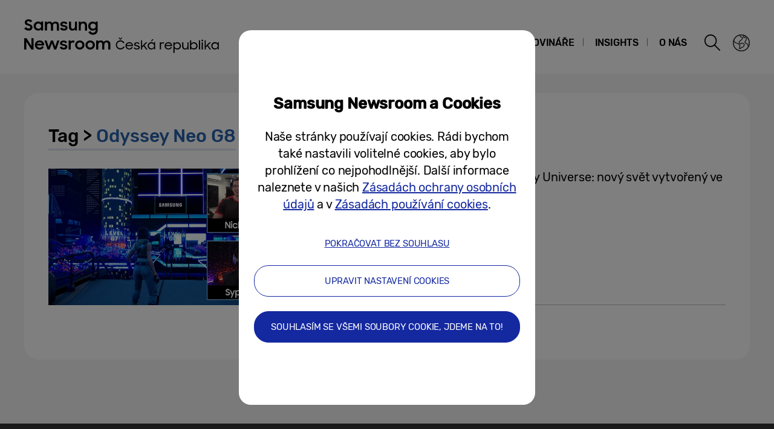

--- FILE ---
content_type: text/html; charset=UTF-8
request_url: https://news.samsung.com/cz/tag/odyssey-neo-g8
body_size: 14802
content:
<!DOCTYPE html>
<html lang="cs-CZ">
<head>
    <meta name="viewport" content="width=device-width, initial-scale=1.0, maximum-scale=1.0, user-scalable=no" />
    <meta http-equiv="Content-Type" content="text/html; charset=utf-8" />
    <meta http-equiv="X-UA-Compatible" content="IE=edge">
    <meta name="format-detection" content="telephone=no" />

    <link rel="profile" href="http://gmpg.org/xfn/11">
    <link rel="stylesheet" type="text/css" href="https://news.samsung.com/cz/wp-content/themes/btr_newsroom/css/jquery-ui.css" />
    <link rel="stylesheet" href="https://news.samsung.com/cz/wp-content/themes/btr_newsroom/style.css?ver=1.1.6">
    <link rel="shortcut icon" type="image/x-icon" href="https://news.samsung.com/cz/favicon.ico" />
            <title>Odyssey Neo G8 &#8211; Samsung Newsroom Česká republika</title>
<link rel='dns-prefetch' href='//s.w.org' />
<link rel="alternate" type="application/rss+xml" title="Samsung Newsroom Česká republika &raquo; Odyssey Neo G8 Tag Feed" href="https://news.samsung.com/cz/tag/odyssey-neo-g8/feed" />
		<script type="text/javascript">
			window._wpemojiSettings = {"baseUrl":"https:\/\/s.w.org\/images\/core\/emoji\/11\/72x72\/","ext":".png","svgUrl":"https:\/\/s.w.org\/images\/core\/emoji\/11\/svg\/","svgExt":".svg","source":{"concatemoji":"https:\/\/news.samsung.com\/cz\/wp-includes\/js\/wp-emoji-release.min.js?ver=4.9.28"}};
			!function(e,a,t){var n,r,o,i=a.createElement("canvas"),p=i.getContext&&i.getContext("2d");function s(e,t){var a=String.fromCharCode;p.clearRect(0,0,i.width,i.height),p.fillText(a.apply(this,e),0,0);e=i.toDataURL();return p.clearRect(0,0,i.width,i.height),p.fillText(a.apply(this,t),0,0),e===i.toDataURL()}function c(e){var t=a.createElement("script");t.src=e,t.defer=t.type="text/javascript",a.getElementsByTagName("head")[0].appendChild(t)}for(o=Array("flag","emoji"),t.supports={everything:!0,everythingExceptFlag:!0},r=0;r<o.length;r++)t.supports[o[r]]=function(e){if(!p||!p.fillText)return!1;switch(p.textBaseline="top",p.font="600 32px Arial",e){case"flag":return s([55356,56826,55356,56819],[55356,56826,8203,55356,56819])?!1:!s([55356,57332,56128,56423,56128,56418,56128,56421,56128,56430,56128,56423,56128,56447],[55356,57332,8203,56128,56423,8203,56128,56418,8203,56128,56421,8203,56128,56430,8203,56128,56423,8203,56128,56447]);case"emoji":return!s([55358,56760,9792,65039],[55358,56760,8203,9792,65039])}return!1}(o[r]),t.supports.everything=t.supports.everything&&t.supports[o[r]],"flag"!==o[r]&&(t.supports.everythingExceptFlag=t.supports.everythingExceptFlag&&t.supports[o[r]]);t.supports.everythingExceptFlag=t.supports.everythingExceptFlag&&!t.supports.flag,t.DOMReady=!1,t.readyCallback=function(){t.DOMReady=!0},t.supports.everything||(n=function(){t.readyCallback()},a.addEventListener?(a.addEventListener("DOMContentLoaded",n,!1),e.addEventListener("load",n,!1)):(e.attachEvent("onload",n),a.attachEvent("onreadystatechange",function(){"complete"===a.readyState&&t.readyCallback()})),(n=t.source||{}).concatemoji?c(n.concatemoji):n.wpemoji&&n.twemoji&&(c(n.twemoji),c(n.wpemoji)))}(window,document,window._wpemojiSettings);
		</script>
		<style type="text/css">
img.wp-smiley,
img.emoji {
	display: inline !important;
	border: none !important;
	box-shadow: none !important;
	height: 1em !important;
	width: 1em !important;
	margin: 0 .07em !important;
	vertical-align: -0.1em !important;
	background: none !important;
	padding: 0 !important;
}
</style>
<link rel='stylesheet' id='mb.miniAudioPlayer.css-css'  href='https://news.samsung.com/cz/wp-content/plugins/wp-miniaudioplayer/css/miniplayer.css?ver=1.8.10' type='text/css' media='screen' />
<link rel='stylesheet' id='bgc_public_style-css'  href='https://news.samsung.com/cz/wp-content/plugins/btr_gdpr_cookie/public/bgc_style.css?ver=1.0.1' type='text/css' media='all' />
<script type='text/javascript' src='https://news.samsung.com/cz/wp-includes/js/jquery/jquery.js?ver=1.12.4'></script>
<script type='text/javascript' src='https://news.samsung.com/cz/wp-includes/js/jquery/jquery-migrate.min.js?ver=1.4.1'></script>
<script type='text/javascript' src='https://news.samsung.com/cz/wp-content/plugins/wp-miniaudioplayer/js/jquery.mb.miniAudioPlayer.min.js?ver=1.8.10'></script>
<script type='text/javascript' src='https://news.samsung.com/cz/wp-content/plugins/wp-miniaudioplayer/js/map_overwrite_default_me.js?ver=1.8.10'></script>
<link rel='https://api.w.org/' href='https://news.samsung.com/cz/wp-json/' />
<link rel='shortlink' href='https://bit.ly/3ZjusXy' />

<!-- start miniAudioPlayer custom CSS -->

<style id="map_custom_css">
       

/* DO NOT REMOVE OR MODIFY */
/*{'skinName': 'mySkin', 'borderRadius': 5, 'main': 'rgb(255, 217, 102)', 'secondary': 'rgb(68, 68, 68)', 'playerPadding': 0}*/
/* END - DO NOT REMOVE OR MODIFY */
/*++++++++++++++++++++++++++++++++++++++++++++++++++
Copyright (c) 2001-2014. Matteo Bicocchi (Pupunzi);
http://pupunzi.com/mb.components/mb.miniAudioPlayer/demo/skinMaker.html

Skin name: mySkin
borderRadius: 5
background: rgb(255, 217, 102)
icons: rgb(68, 68, 68)
border: rgb(55, 55, 55)
borderLeft: rgb(255, 230, 153)
borderRight: rgb(255, 204, 51)
mute: rgba(68, 68, 68, 0.4)
download: rgba(255, 217, 102, 0.4)
downloadHover: rgb(255, 217, 102)
++++++++++++++++++++++++++++++++++++++++++++++++++*/

/* Older browser (IE8) - not supporting rgba() */
.mbMiniPlayer.mySkin .playerTable span{background-color:#ffd966}
.mbMiniPlayer.mySkin .playerTable span.map_play{border-left:1px solid #ffd966;}
.mbMiniPlayer.mySkin .playerTable span.map_volume{border-right:1px solid #ffd966;}
.mbMiniPlayer.mySkin .playerTable span.map_volume.mute{color: #444444;}
.mbMiniPlayer.mySkin .map_download{color: #444444;}
.mbMiniPlayer.mySkin .map_download:hover{color: #444444;}
.mbMiniPlayer.mySkin .playerTable span{color: #444444;}
.mbMiniPlayer.mySkin .playerTable {border: 1px solid #444444 !important;}

/*++++++++++++++++++++++++++++++++++++++++++++++++*/

.mbMiniPlayer.mySkin .playerTable{background-color:transparent; border-radius:5px !important;}
.mbMiniPlayer.mySkin .playerTable span{background-color:rgb(255, 217, 102); padding:3px !important; font-size: 20px;}
.mbMiniPlayer.mySkin .playerTable span.map_time{ font-size: 12px !important; width: 50px !important}
.mbMiniPlayer.mySkin .playerTable span.map_title{ padding:4px !important}
.mbMiniPlayer.mySkin .playerTable span.map_play{border-left:1px solid rgb(255, 204, 51); border-radius:0 4px 4px 0 !important;}
.mbMiniPlayer.mySkin .playerTable span.map_volume{padding-left:6px !important}
.mbMiniPlayer.mySkin .playerTable span.map_volume{border-right:1px solid rgb(255, 230, 153); border-radius:4px 0 0 4px !important;}
.mbMiniPlayer.mySkin .playerTable span.map_volume.mute{color: rgba(68, 68, 68, 0.4);}
.mbMiniPlayer.mySkin .map_download{color: rgba(255, 217, 102, 0.4);}
.mbMiniPlayer.mySkin .map_download:hover{color: rgb(255, 217, 102);}
.mbMiniPlayer.mySkin .playerTable span{color: rgb(68, 68, 68);text-shadow: none!important;}
.mbMiniPlayer.mySkin .playerTable span{color: rgb(68, 68, 68);}
.mbMiniPlayer.mySkin .playerTable {border: 1px solid rgb(55, 55, 55) !important;}
.mbMiniPlayer.mySkin .playerTable span.map_title{color: #000; text-shadow:none!important}
.mbMiniPlayer.mySkin .playerTable .jp-load-bar{background-color:rgba(255, 217, 102, 0.3);}
.mbMiniPlayer.mySkin .playerTable .jp-play-bar{background-color:#ffd966;}
.mbMiniPlayer.mySkin .playerTable span.map_volumeLevel a{background-color:rgb(94, 94, 94); height:80%!important }
.mbMiniPlayer.mySkin .playerTable span.map_volumeLevel a.sel{background-color:#444444;}
.mbMiniPlayer.mySkin  span.map_download{font-size:50px !important;}
/* Wordpress playlist select */
.map_pl_container .pl_item.sel{background-color:#ffd966 !important; color: #444444}
/*++++++++++++++++++++++++++++++++++++++++++++++++*/

</style>
	
<!-- end miniAudioPlayer custom CSS -->
	
    <meta name="description" content="Samsung Newsroom Česká republika" /></head>
<body>

<div id="wrapper">
    <div id="header">
        <div class="notice_banner" style="display:none;">
            <div class="inner">
                <p class="notice">Samsung Newsroom's videos will no longer be supported on Internet Explorer. Please try a different type of <a href="https://www.youtube.com/supported_browsers" target="_blank">web browser</a>.</p>
                <button type="button" class="btn_notice_close">close</button>
            </div>
        </div>
        <div class="header_box">
            <div class="header_inner">
                <div class="header_wrap clearfix">
                                        <p class="logo"><a href="https://news.samsung.com/cz/">
                        <svg version="1.2" baseProfile="tiny" id="레이어_1"
     xmlns="http://www.w3.org/2000/svg" xmlns:xlink="http://www.w3.org/1999/xlink" x="0px" y="0px" viewBox="0 0 330 64"
     overflow="visible" xml:space="preserve">
<rect fill="none" width="330" height="64"/>
    <g>
	<g>
		<path d="M7.3,22.6c-1.7,0-3.1-0.3-4.3-1c-1.2-0.6-2.2-1.4-3-2.4l3.2-2.4c0.5,0.8,1.1,1.4,1.8,1.8c0.7,0.4,1.5,0.6,2.3,0.6
			c0.9,0,1.6-0.2,2.1-0.7c0.5-0.5,0.7-1.1,0.7-1.7c0-0.4-0.1-0.7-0.3-1s-0.5-0.5-0.9-0.7s-0.8-0.4-1.2-0.5c-0.5-0.1-0.9-0.3-1.4-0.4
			c-0.6-0.2-1.3-0.4-1.9-0.6c-0.6-0.2-1.2-0.5-1.7-0.9c-0.5-0.4-0.9-0.9-1.2-1.4C1.1,10.7,0.9,10,0.9,9.2c0-0.7,0.2-1.4,0.5-2
			S2.1,6,2.7,5.5c0.6-0.5,1.2-0.8,2-1.1C5.4,4.1,6.2,4,7.1,4c0.7,0,1.4,0.1,2,0.2c0.6,0.1,1.2,0.3,1.7,0.6c0.5,0.2,1,0.5,1.4,0.9
			c0.4,0.3,0.8,0.7,1.2,1.1l-2.9,2.2C9.7,7.7,8.6,7.1,7.1,7.1c-0.8,0-1.5,0.2-1.9,0.6C4.7,8.1,4.5,8.6,4.5,9.1
			c0,0.4,0.1,0.7,0.3,0.9c0.2,0.2,0.5,0.5,0.8,0.7c0.3,0.2,0.8,0.4,1.2,0.5c0.5,0.1,0.9,0.3,1.5,0.5c0.6,0.2,1.3,0.4,1.9,0.7
			c0.6,0.3,1.2,0.6,1.7,1c0.5,0.4,0.9,0.9,1.3,1.5c0.3,0.6,0.5,1.3,0.5,2.2c0,0.7-0.1,1.4-0.4,2.1c-0.3,0.7-0.7,1.3-1.2,1.8
			c-0.5,0.5-1.2,0.9-2,1.3C9.2,22.5,8.3,22.6,7.3,22.6z"/>
        <path d="M23.1,22.6c-0.9,0-1.8-0.2-2.7-0.5c-0.9-0.3-1.7-0.8-2.4-1.5c-0.7-0.6-1.3-1.4-1.7-2.3c-0.4-0.9-0.6-2-0.6-3.2
			c0-1.2,0.2-2.3,0.6-3.2c0.4-0.9,1-1.7,1.7-2.3c0.7-0.6,1.5-1.1,2.4-1.5c0.9-0.3,1.8-0.5,2.7-0.5c1,0,1.9,0.2,2.7,0.5
			c0.8,0.4,1.5,0.8,2.1,1.5v-2h3.4v14.9H28v-2.1c-0.5,0.7-1.2,1.2-2.1,1.6C25,22.5,24.1,22.6,23.1,22.6z M23.7,19.5
			c0.6,0,1.2-0.1,1.8-0.3c0.5-0.2,1-0.5,1.4-0.9c0.4-0.4,0.7-0.9,0.9-1.4c0.2-0.5,0.3-1.1,0.3-1.7c0-0.6-0.1-1.1-0.3-1.7
			c-0.2-0.5-0.5-1-0.9-1.4c-0.4-0.4-0.9-0.7-1.4-0.9c-0.5-0.2-1.1-0.3-1.8-0.3c-0.6,0-1.2,0.1-1.8,0.3c-0.6,0.2-1,0.5-1.4,0.9
			c-0.4,0.4-0.7,0.8-1,1.4c-0.2,0.5-0.3,1.1-0.3,1.7c0,0.6,0.1,1.2,0.3,1.7c0.2,0.5,0.5,1,1,1.4c0.4,0.4,0.9,0.7,1.4,0.9
			C22.5,19.4,23.1,19.5,23.7,19.5z"/>
        <path d="M34.1,7.7h3.4v1.9C38,9,38.6,8.6,39.3,8.2c0.7-0.3,1.5-0.5,2.5-0.5c1.2,0,2.2,0.2,3,0.7c0.8,0.4,1.4,1.1,1.9,1.9
			c0.5-0.8,1.2-1.4,2-1.8c0.8-0.5,1.8-0.7,2.9-0.7c2,0,3.5,0.5,4.5,1.6c1,1.1,1.5,2.6,1.5,4.5v8.8h-3.5v-8.5c0-1.1-0.3-1.9-0.8-2.5
			c-0.5-0.6-1.4-0.9-2.4-0.9c-0.9,0-1.7,0.3-2.3,0.9c-0.6,0.6-0.9,1.6-0.9,2.9v8.1h-3.5V14c0-1-0.3-1.9-0.8-2.5
			c-0.5-0.6-1.3-0.9-2.3-0.9c-1,0-1.8,0.3-2.4,1c-0.6,0.6-1,1.6-1,2.9v8.1h-3.4V7.7z"/>
        <path d="M65.8,22.6c-1.6,0-3-0.3-4.1-0.9c-1.1-0.6-1.9-1.5-2.5-2.7l3.2-1.4c0.4,0.7,0.8,1.2,1.5,1.5c0.6,0.4,1.3,0.5,2.1,0.5
			c0.8,0,1.5-0.2,1.9-0.5c0.4-0.3,0.6-0.7,0.6-1.2c0-0.3-0.1-0.5-0.3-0.6c-0.2-0.2-0.4-0.3-0.8-0.4c-0.3-0.1-0.7-0.2-1.1-0.3
			c-0.4-0.1-0.9-0.2-1.3-0.3c-0.6-0.1-1.3-0.3-1.9-0.5c-0.6-0.2-1.2-0.4-1.7-0.7c-0.5-0.3-0.9-0.7-1.2-1.2c-0.3-0.5-0.5-1.1-0.5-1.9
			c0-0.6,0.1-1.1,0.4-1.6c0.3-0.5,0.7-1,1.2-1.4c0.5-0.4,1.1-0.7,1.8-1c0.7-0.2,1.5-0.4,2.4-0.4c1.5,0,2.7,0.3,3.7,0.8
			c1,0.6,1.8,1.3,2.4,2.3l-2.9,1.4c-0.3-0.5-0.7-0.9-1.3-1.2c-0.5-0.3-1.2-0.4-1.9-0.4c-0.8,0-1.4,0.2-1.8,0.5
			c-0.4,0.3-0.6,0.7-0.6,1.1c0,0.5,0.3,0.8,0.9,1c0.6,0.2,1.4,0.4,2.5,0.6c0.6,0.1,1.2,0.3,1.8,0.4c0.6,0.2,1.2,0.4,1.7,0.8
			c0.5,0.3,0.9,0.7,1.2,1.2c0.3,0.5,0.5,1.1,0.5,1.9c0,0.5-0.1,1-0.4,1.6c-0.2,0.5-0.6,1-1.1,1.5c-0.5,0.5-1.1,0.8-1.9,1.1
			C67.8,22.5,66.9,22.6,65.8,22.6z"/>
        <path d="M87.3,22.6h-3.4v-1.9c-0.5,0.6-1.1,1.1-1.8,1.4c-0.7,0.3-1.5,0.5-2.5,0.5c-1.8,0-3.2-0.5-4.2-1.7c-1-1.1-1.5-2.6-1.5-4.6
			V7.7h3.5V16c0,1.1,0.3,2,0.8,2.7s1.3,1,2.4,1c1,0,1.7-0.3,2.4-1c0.6-0.7,0.9-1.7,0.9-2.9v-8h3.4V22.6z"/>
        <path d="M90.1,7.7h3.4v2c0.5-0.6,1.1-1.1,1.9-1.5C96.1,7.9,97,7.7,98,7.7c1.9,0,3.3,0.6,4.3,1.7c1,1.1,1.6,2.6,1.6,4.6v8.7h-3.5
			v-8.3c0-1.1-0.3-2-0.8-2.7c-0.6-0.7-1.4-1-2.5-1c-1,0-1.8,0.3-2.5,1c-0.7,0.7-1,1.7-1,2.9v8h-3.4V7.7z"/>
        <path d="M118.2,20.4c-0.5,0.7-1.2,1.3-2.1,1.7c-0.8,0.4-1.8,0.6-2.8,0.6c-0.9,0-1.8-0.2-2.7-0.5c-0.9-0.3-1.7-0.8-2.4-1.5
			c-0.7-0.6-1.3-1.4-1.7-2.3c-0.4-0.9-0.6-2-0.6-3.2c0-1.2,0.2-2.3,0.6-3.2c0.4-0.9,1-1.7,1.7-2.3c0.7-0.6,1.5-1.1,2.4-1.5
			c0.9-0.3,1.8-0.5,2.7-0.5c1,0,1.9,0.2,2.7,0.6c0.8,0.4,1.5,0.9,2.1,1.6V7.7h3.4v14.3c0,1-0.2,2-0.5,2.9c-0.3,0.9-0.8,1.7-1.5,2.4
			c-0.6,0.7-1.4,1.2-2.4,1.6c-1,0.4-2.1,0.6-3.3,0.6c-1,0-1.8-0.1-2.6-0.3c-0.8-0.2-1.5-0.5-2.1-0.9s-1.2-0.8-1.7-1.4
			c-0.5-0.5-0.9-1.1-1.2-1.7l3.1-1.9c0.5,1,1.2,1.7,1.8,2.2c0.7,0.5,1.6,0.7,2.8,0.7c0.6,0,1.2-0.1,1.8-0.4c0.5-0.2,1-0.6,1.3-0.9
			c0.4-0.4,0.6-0.8,0.8-1.4c0.2-0.5,0.3-1.1,0.3-1.6V20.4z M113.9,19.5c0.6,0,1.2-0.1,1.8-0.3c0.5-0.2,1-0.5,1.4-0.9
			c0.4-0.4,0.7-0.9,0.9-1.4c0.2-0.5,0.3-1.1,0.3-1.7c0-0.6-0.1-1.1-0.3-1.7c-0.2-0.5-0.5-1-0.9-1.4c-0.4-0.4-0.9-0.7-1.4-0.9
			c-0.5-0.2-1.1-0.3-1.8-0.3c-0.6,0-1.2,0.1-1.8,0.3c-0.6,0.2-1,0.5-1.4,0.9c-0.4,0.4-0.7,0.8-1,1.4s-0.3,1.1-0.3,1.7
			c0,0.6,0.1,1.2,0.3,1.7c0.2,0.5,0.5,1,1,1.4c0.4,0.4,0.9,0.7,1.4,0.9C112.7,19.4,113.3,19.5,113.9,19.5z"/>
	</g>
        <g>
		<path d="M0,35.3h3.9L12,48V35.3h3.5v18.6h-3.7L3.5,40.9v13.1H0V35.3z"/>
            <path d="M25.6,54c-1.2,0-2.2-0.2-3.2-0.6c-1-0.4-1.8-0.9-2.5-1.6c-0.7-0.7-1.2-1.5-1.6-2.4c-0.4-0.9-0.6-1.9-0.6-2.9
			c0-1,0.2-2,0.6-3c0.4-0.9,0.9-1.7,1.6-2.4c0.7-0.7,1.5-1.2,2.5-1.6c0.9-0.4,2-0.6,3-0.6c1.1,0,2.1,0.2,3.1,0.5
			c0.9,0.4,1.8,0.9,2.4,1.5c0.7,0.6,1.2,1.4,1.6,2.3c0.4,0.9,0.6,1.8,0.6,2.9v1.2H21c0.2,1.1,0.8,1.9,1.6,2.6c0.8,0.6,1.8,1,3,1
			c1,0,1.8-0.2,2.5-0.7c0.7-0.5,1.3-1.1,1.6-1.9l2.8,1.6c-0.6,1.2-1.6,2.2-2.7,2.9C28.6,53.6,27.2,54,25.6,54z M25.4,42
			c-1,0-1.9,0.2-2.7,0.7c-0.8,0.5-1.3,1.1-1.6,1.8h8.5c-0.3-0.8-0.7-1.4-1.5-1.9C27.4,42.2,26.5,42,25.4,42z"/>
            <path d="M33.6,39h3.5l3.3,10.3L44.2,39h3.4l3.7,10.3L54.7,39h3.5l-5.2,14.9h-3.3l-3.8-10.3L42,53.9h-3.4L33.6,39z"/>
            <path d="M65.3,54c-1.6,0-3-0.3-4.1-0.9c-1.1-0.6-1.9-1.5-2.5-2.7l3.2-1.4c0.4,0.7,0.8,1.2,1.5,1.5c0.6,0.4,1.3,0.5,2.1,0.5
			c0.9,0,1.5-0.2,1.9-0.5c0.4-0.3,0.6-0.7,0.6-1.2c0-0.3-0.1-0.5-0.3-0.6c-0.2-0.2-0.5-0.3-0.8-0.4c-0.3-0.1-0.7-0.2-1.1-0.3
			c-0.4-0.1-0.9-0.2-1.3-0.3c-0.6-0.1-1.3-0.3-1.9-0.5c-0.6-0.2-1.2-0.4-1.7-0.7c-0.5-0.3-0.9-0.7-1.2-1.2s-0.5-1.1-0.5-1.9
			c0-0.6,0.1-1.1,0.4-1.6c0.3-0.5,0.7-1,1.2-1.4c0.5-0.4,1.1-0.7,1.8-1c0.7-0.2,1.5-0.4,2.4-0.4c1.5,0,2.7,0.3,3.7,0.8
			c1,0.6,1.8,1.3,2.4,2.3l-2.9,1.4C68,43,67.5,42.6,67,42.3c-0.5-0.3-1.2-0.4-1.9-0.4c-0.8,0-1.4,0.2-1.8,0.5
			c-0.4,0.3-0.6,0.7-0.6,1.1c0,0.5,0.3,0.8,0.9,1c0.6,0.2,1.4,0.4,2.6,0.6c0.6,0.1,1.2,0.3,1.8,0.5c0.6,0.2,1.2,0.4,1.7,0.8
			c0.5,0.3,0.9,0.7,1.2,1.2c0.3,0.5,0.5,1.1,0.5,1.9c0,0.5-0.1,1-0.4,1.6c-0.2,0.5-0.6,1-1.1,1.5c-0.5,0.5-1.1,0.8-1.9,1.1
			C67.2,53.8,66.3,54,65.3,54z"/>
            <path d="M73.5,39h3.4v2.2c0.7-1.5,2-2.2,3.8-2.2c0.5,0,1,0.1,1.5,0.2c0.4,0.1,0.8,0.3,1.2,0.5l-1.3,3.3c-0.3-0.2-0.5-0.3-0.9-0.4
			c-0.3-0.1-0.7-0.2-1.2-0.2c-1,0-1.8,0.3-2.3,0.9c-0.5,0.6-0.8,1.5-0.8,2.8v8h-3.4V39z"/>
            <path d="M91.9,54c-1.1,0-2.1-0.2-3-0.6c-0.9-0.4-1.8-0.9-2.5-1.6c-0.7-0.7-1.2-1.5-1.6-2.4c-0.4-0.9-0.6-1.9-0.6-2.9
			c0-1,0.2-2,0.6-2.9c0.4-0.9,0.9-1.7,1.6-2.4c0.7-0.7,1.5-1.2,2.5-1.6c0.9-0.4,2-0.6,3-0.6c1.1,0,2.1,0.2,3,0.6
			c0.9,0.4,1.8,0.9,2.5,1.6c0.7,0.7,1.3,1.5,1.7,2.4c0.4,0.9,0.6,1.9,0.6,2.9c0,1-0.2,2-0.6,2.9c-0.4,0.9-1,1.7-1.7,2.4
			c-0.7,0.7-1.5,1.2-2.5,1.6C93.9,53.8,92.9,54,91.9,54z M91.9,50.7c0.6,0,1.2-0.1,1.7-0.3c0.5-0.2,1-0.5,1.4-0.9
			c0.4-0.4,0.7-0.8,0.9-1.4c0.2-0.5,0.3-1.1,0.3-1.6c0-0.6-0.1-1.1-0.3-1.7c-0.2-0.5-0.5-1-0.9-1.4c-0.4-0.4-0.9-0.7-1.4-0.9
			c-0.5-0.2-1.1-0.3-1.7-0.3c-0.6,0-1.2,0.1-1.7,0.3c-0.5,0.2-1,0.5-1.4,0.9c-0.4,0.4-0.7,0.8-0.9,1.4c-0.2,0.5-0.3,1.1-0.3,1.7
			c0,0.6,0.1,1.1,0.3,1.6c0.2,0.5,0.5,1,0.9,1.4c0.4,0.4,0.8,0.7,1.4,0.9C90.7,50.6,91.2,50.7,91.9,50.7z"/>
            <path d="M109.1,54c-1.1,0-2.1-0.2-3-0.6c-0.9-0.4-1.8-0.9-2.5-1.6c-0.7-0.7-1.2-1.5-1.6-2.4c-0.4-0.9-0.6-1.9-0.6-2.9
			c0-1,0.2-2,0.6-2.9c0.4-0.9,0.9-1.7,1.6-2.4c0.7-0.7,1.5-1.2,2.5-1.6c0.9-0.4,2-0.6,3-0.6c1.1,0,2.1,0.2,3,0.6
			c0.9,0.4,1.8,0.9,2.5,1.6c0.7,0.7,1.3,1.5,1.7,2.4c0.4,0.9,0.6,1.9,0.6,2.9c0,1-0.2,2-0.6,2.9c-0.4,0.9-1,1.7-1.7,2.4
			c-0.7,0.7-1.5,1.2-2.5,1.6C111.2,53.8,110.2,54,109.1,54z M109.1,50.7c0.6,0,1.2-0.1,1.7-0.3c0.5-0.2,1-0.5,1.4-0.9
			c0.4-0.4,0.7-0.8,0.9-1.4c0.2-0.5,0.3-1.1,0.3-1.6c0-0.6-0.1-1.1-0.3-1.7c-0.2-0.5-0.5-1-0.9-1.4c-0.4-0.4-0.9-0.7-1.4-0.9
			c-0.5-0.2-1.1-0.3-1.7-0.3c-0.6,0-1.2,0.1-1.7,0.3c-0.5,0.2-1,0.5-1.4,0.9c-0.4,0.4-0.7,0.8-0.9,1.4c-0.2,0.5-0.3,1.1-0.3,1.7
			c0,0.6,0.1,1.1,0.3,1.6c0.2,0.5,0.5,1,0.9,1.4c0.4,0.4,0.8,0.7,1.4,0.9C107.9,50.6,108.5,50.7,109.1,50.7z"/>
            <path d="M119,39h3.4v1.9c0.5-0.6,1.1-1.1,1.8-1.4c0.7-0.4,1.5-0.5,2.5-0.5c1.2,0,2.2,0.2,3,0.7c0.8,0.4,1.4,1.1,1.9,1.9
			c0.5-0.8,1.2-1.4,2-1.8s1.8-0.7,2.9-0.7c2,0,3.5,0.5,4.5,1.6c1,1.1,1.5,2.6,1.5,4.5v8.8h-3.5v-8.5c0-1.1-0.3-1.9-0.8-2.5
			c-0.5-0.6-1.4-0.9-2.4-0.9c-0.9,0-1.7,0.3-2.3,0.9c-0.6,0.6-0.9,1.6-0.9,2.9v8.1h-3.5v-8.6c0-1-0.3-1.9-0.8-2.5
			c-0.5-0.6-1.3-0.9-2.3-0.9c-1,0-1.8,0.3-2.4,1c-0.6,0.6-1,1.6-1,2.9v8.1H119V39z"/>
	</g>
        <g>
		<path d="M159.2,53.9c-1.1,0-2.1-0.2-3-0.6c-0.9-0.4-1.7-0.9-2.4-1.6s-1.2-1.5-1.6-2.4s-0.6-1.9-0.6-2.9c0-1.1,0.2-2.1,0.6-3
			c0.4-0.9,0.9-1.7,1.6-2.4c0.7-0.7,1.5-1.2,2.4-1.6c0.9-0.4,1.9-0.6,3-0.6c0.7,0,1.4,0.1,2,0.3c0.6,0.2,1.3,0.5,1.8,0.8
			c0.6,0.3,1.1,0.7,1.6,1.2c0.5,0.5,0.9,1,1.2,1.6l-1.7,1c-0.5-0.9-1.1-1.6-2-2.2c-0.8-0.5-1.8-0.8-2.9-0.8c-0.8,0-1.6,0.1-2.3,0.4
			c-0.7,0.3-1.3,0.7-1.8,1.2c-0.5,0.5-0.9,1.1-1.2,1.8s-0.4,1.4-0.4,2.2c0,0.8,0.1,1.5,0.4,2.2s0.7,1.3,1.2,1.8
			c0.5,0.5,1.1,0.9,1.8,1.2c0.7,0.3,1.4,0.4,2.2,0.4c1.2,0,2.2-0.3,3.1-0.8c0.9-0.6,1.5-1.3,2-2.2l1.8,0.9c-0.3,0.6-0.7,1.1-1.2,1.6
			s-1,0.9-1.6,1.3s-1.2,0.6-1.9,0.8C160.7,53.8,159.9,53.9,159.2,53.9z M156,34.3h1.7l1.4,2l1.4-2h1.7l-2.4,3.3h-1.4L156,34.3z"/>
            <path d="M173.9,53.9c-1,0-1.8-0.2-2.6-0.5c-0.8-0.3-1.4-0.7-2-1.3c-0.6-0.5-1-1.2-1.3-1.9c-0.3-0.7-0.5-1.5-0.5-2.3
			c0-0.9,0.2-1.7,0.5-2.4c0.3-0.7,0.7-1.4,1.3-1.9c0.6-0.5,1.2-1,2-1.3c0.8-0.3,1.6-0.5,2.5-0.5c0.9,0,1.7,0.1,2.4,0.4
			s1.4,0.7,1.9,1.2s1,1.1,1.3,1.8c0.3,0.7,0.5,1.5,0.5,2.3v0.8h-10.5c0.1,0.6,0.2,1.1,0.5,1.6c0.2,0.5,0.6,0.9,0.9,1.2
			c0.4,0.3,0.8,0.6,1.4,0.8c0.5,0.2,1.1,0.3,1.7,0.3c1,0,1.8-0.2,2.4-0.7c0.7-0.5,1.2-1.1,1.5-1.9l1.7,0.9c-0.5,1.1-1.3,1.9-2.2,2.5
			C176.4,53.6,175.3,53.9,173.9,53.9z M173.8,43.6c-0.5,0-1,0.1-1.5,0.2c-0.5,0.1-0.9,0.4-1.2,0.6c-0.4,0.3-0.7,0.6-0.9,0.9
			c-0.3,0.4-0.4,0.8-0.5,1.2h8.4c-0.2-0.9-0.6-1.7-1.4-2.2C175.9,43.9,175,43.6,173.8,43.6z"/>
            <path d="M186.2,53.9c-1.1,0-2.1-0.2-2.9-0.6c-0.8-0.4-1.5-1-2.1-1.8l1.7-1c0.4,0.5,0.9,0.9,1.5,1.3s1.2,0.5,2,0.5
			c0.9,0,1.6-0.2,2-0.6c0.4-0.4,0.7-0.8,0.7-1.3c0-0.3-0.1-0.5-0.3-0.7c-0.2-0.2-0.4-0.3-0.7-0.5c-0.3-0.1-0.6-0.2-1-0.3
			c-0.4-0.1-0.8-0.2-1.2-0.3c-0.5-0.1-1-0.2-1.5-0.4c-0.5-0.1-0.9-0.3-1.3-0.6s-0.7-0.6-0.9-0.9c-0.2-0.4-0.4-0.8-0.4-1.4
			c0-0.4,0.1-0.8,0.3-1.3c0.2-0.4,0.5-0.8,0.9-1.1c0.4-0.3,0.8-0.6,1.4-0.7c0.5-0.2,1.2-0.3,1.8-0.3c1,0,1.9,0.2,2.7,0.5
			c0.8,0.4,1.4,0.9,1.9,1.5l-1.5,1c-0.4-0.4-0.8-0.8-1.3-1s-1.1-0.4-1.7-0.4c-0.8,0-1.4,0.2-1.8,0.5c-0.4,0.3-0.6,0.7-0.6,1.2
			c0,0.3,0.1,0.5,0.2,0.7c0.2,0.2,0.4,0.3,0.7,0.5c0.3,0.1,0.6,0.2,1,0.3s0.8,0.2,1.2,0.3c0.5,0.1,1,0.2,1.5,0.4s0.9,0.3,1.3,0.6
			c0.4,0.2,0.7,0.6,1,0.9c0.2,0.4,0.4,0.9,0.4,1.4c0,0.4-0.1,0.8-0.3,1.2c-0.2,0.4-0.5,0.8-0.8,1.2c-0.4,0.4-0.9,0.6-1.4,0.9
			C187.8,53.8,187.1,53.9,186.2,53.9z"/>
            <path d="M193.1,38.7h1.9v9.7l6.2-6.5h2.4l-4.8,5.1l5,6.9h-2.2l-4.1-5.7l-2.4,2.5v3.3h-1.9V38.7z"/>
            <path d="M210.3,53.9c-0.8,0-1.6-0.2-2.4-0.5c-0.7-0.3-1.4-0.7-1.9-1.3c-0.6-0.5-1-1.2-1.3-1.9c-0.3-0.7-0.5-1.5-0.5-2.4
			c0-0.9,0.2-1.7,0.5-2.4c0.3-0.7,0.7-1.4,1.3-1.9c0.6-0.5,1.2-1,1.9-1.3s1.5-0.5,2.4-0.5s1.7,0.2,2.5,0.6s1.4,1,1.9,1.7v-2.3h1.9
			v12h-1.9v-2.2c-0.5,0.7-1.1,1.3-1.9,1.7S211.1,53.9,210.3,53.9z M210.5,52.1c0.6,0,1.2-0.1,1.7-0.3c0.5-0.2,1-0.5,1.4-0.9
			c0.4-0.4,0.7-0.8,0.9-1.3c0.2-0.5,0.3-1.1,0.3-1.7s-0.1-1.1-0.3-1.6c-0.2-0.5-0.5-1-0.9-1.3c-0.4-0.4-0.8-0.7-1.4-0.9
			c-0.5-0.2-1.1-0.3-1.7-0.3c-0.6,0-1.2,0.1-1.7,0.3c-0.5,0.2-1,0.5-1.4,0.9c-0.4,0.4-0.7,0.8-0.9,1.3c-0.2,0.5-0.3,1.1-0.3,1.6
			s0.1,1.1,0.3,1.7s0.5,1,0.9,1.3c0.4,0.4,0.8,0.7,1.4,0.9C209.3,52,209.9,52.1,210.5,52.1z M211.8,37h2.2l-3,3.3h-1.5L211.8,37z"/>
            <path d="M224.3,41.9h1.9v1.7c0.6-1.1,1.6-1.7,3-1.7c0.5,0,1,0.1,1.3,0.2c0.4,0.1,0.7,0.3,1,0.4l-0.8,1.8c-0.2-0.2-0.5-0.3-0.7-0.4
			c-0.2-0.1-0.6-0.2-1.1-0.2c-0.8,0-1.5,0.3-2,0.8c-0.5,0.5-0.7,1.4-0.7,2.5c0,0,0,0.1,0,0.4s0,0.5,0,0.8c0,0.3,0,0.7,0,1.1
			c0,0.4,0,0.8,0,1.2c0,1,0,2.1,0,3.3h-2V41.9z"/>
            <path d="M238.5,53.9c-1,0-1.8-0.2-2.6-0.5c-0.8-0.3-1.4-0.7-2-1.3c-0.6-0.5-1-1.2-1.3-1.9c-0.3-0.7-0.4-1.5-0.4-2.3
			c0-0.9,0.2-1.7,0.5-2.4c0.3-0.7,0.7-1.4,1.3-1.9c0.6-0.5,1.2-1,2-1.3c0.8-0.3,1.6-0.5,2.5-0.5c0.9,0,1.7,0.1,2.4,0.4
			c0.8,0.3,1.4,0.7,1.9,1.2c0.5,0.5,1,1.1,1.3,1.8c0.3,0.7,0.5,1.5,0.5,2.3v0.8h-10.5c0.1,0.6,0.2,1.1,0.5,1.6
			c0.2,0.5,0.6,0.9,0.9,1.2c0.4,0.3,0.8,0.6,1.4,0.8c0.5,0.2,1.1,0.3,1.7,0.3c1,0,1.8-0.2,2.4-0.7c0.7-0.5,1.2-1.1,1.5-1.9l1.7,0.9
			c-0.5,1.1-1.3,1.9-2.2,2.5C241,53.6,239.9,53.9,238.5,53.9z M238.4,43.6c-0.5,0-1,0.1-1.5,0.2c-0.5,0.1-0.9,0.4-1.2,0.6
			s-0.7,0.6-0.9,0.9c-0.3,0.4-0.4,0.8-0.5,1.2h8.4c-0.2-0.9-0.6-1.7-1.4-2.2C240.5,43.9,239.6,43.6,238.4,43.6z"/>
            <path d="M253.1,53.9c-0.9,0-1.7-0.2-2.5-0.5s-1.4-0.9-1.9-1.6v7.6h-1.9V41.9h1.9v2.3c0.5-0.7,1.1-1.3,1.9-1.7
			c0.8-0.4,1.6-0.6,2.5-0.6c0.8,0,1.6,0.2,2.4,0.5c0.7,0.3,1.4,0.7,1.9,1.3c0.5,0.5,1,1.2,1.3,1.9c0.3,0.7,0.5,1.5,0.5,2.4
			c0,0.9-0.2,1.7-0.5,2.4c-0.3,0.7-0.8,1.4-1.3,1.9c-0.5,0.5-1.2,1-1.9,1.3C254.7,53.8,253.9,53.9,253.1,53.9z M252.9,52.1
			c0.6,0,1.2-0.1,1.7-0.3c0.5-0.2,1-0.5,1.4-0.9c0.4-0.4,0.7-0.8,0.9-1.3s0.3-1.1,0.3-1.7s-0.1-1.1-0.3-1.6c-0.2-0.5-0.5-1-0.9-1.3
			c-0.4-0.4-0.8-0.7-1.4-0.9c-0.5-0.2-1.1-0.3-1.7-0.3c-0.6,0-1.2,0.1-1.8,0.3c-0.5,0.2-1,0.5-1.4,0.9c-0.4,0.4-0.7,0.8-0.9,1.3
			c-0.2,0.5-0.3,1.1-0.3,1.6s0.1,1.1,0.3,1.7s0.5,1,0.9,1.3c0.4,0.4,0.9,0.7,1.4,0.9C251.7,52,252.2,52.1,252.9,52.1z"/>
            <path d="M266.2,53.9c-1.6,0-2.8-0.5-3.6-1.4c-0.9-0.9-1.3-2.2-1.3-3.9v-6.7h2v6.6c0,1.1,0.3,2,0.8,2.7c0.5,0.7,1.4,1,2.5,1
			c1,0,1.8-0.3,2.4-1c0.6-0.7,0.9-1.6,0.9-2.7v-6.5h1.9v12h-1.9V52c-0.4,0.6-0.8,1.1-1.4,1.4C267.7,53.7,267,53.9,266.2,53.9z"/>
            <path d="M280.6,53.9c-0.8,0-1.7-0.2-2.5-0.6s-1.5-0.9-1.9-1.6v2.2h-1.9V38.7h1.9v5.5c0.5-0.7,1.1-1.3,1.9-1.7s1.6-0.6,2.5-0.6
			c0.9,0,1.7,0.2,2.4,0.5c0.7,0.3,1.4,0.7,1.9,1.3c0.6,0.5,1,1.2,1.3,1.9c0.3,0.7,0.5,1.5,0.5,2.4c0,0.9-0.2,1.7-0.5,2.4
			c-0.3,0.7-0.8,1.4-1.3,1.9c-0.6,0.5-1.2,1-1.9,1.3C282.3,53.8,281.5,53.9,280.6,53.9z M280.4,52.1c0.6,0,1.2-0.1,1.7-0.3
			c0.5-0.2,1-0.5,1.4-0.9c0.4-0.4,0.7-0.8,0.9-1.3s0.3-1.1,0.3-1.7s-0.1-1.1-0.3-1.6c-0.2-0.5-0.5-1-0.9-1.3
			c-0.4-0.4-0.8-0.7-1.4-0.9c-0.5-0.2-1.1-0.3-1.7-0.3c-0.6,0-1.2,0.1-1.7,0.3c-0.5,0.2-1,0.5-1.4,0.9c-0.4,0.4-0.7,0.8-0.9,1.3
			c-0.2,0.5-0.3,1.1-0.3,1.6s0.1,1.1,0.3,1.7c0.2,0.5,0.5,1,0.9,1.3c0.4,0.4,0.8,0.7,1.4,0.9C279.2,52,279.8,52.1,280.4,52.1z"/>
            <path d="M288.9,38.7h2v15.2h-2V38.7z"/>
            <path d="M293.2,39c0-0.4,0.1-0.7,0.4-1c0.3-0.3,0.6-0.4,1-0.4c0.4,0,0.8,0.1,1,0.4s0.4,0.6,0.4,1c0,0.4-0.1,0.8-0.4,1
			s-0.6,0.4-1,0.4c-0.4,0-0.8-0.1-1-0.4S293.2,39.4,293.2,39z M293.6,41.9h2v12h-2V41.9z"/>
            <path d="M298.3,38.7h1.9v9.7l6.2-6.5h2.4L304,47l5,6.9h-2.2l-4.1-5.7l-2.4,2.5v3.3h-1.9V38.7z"/>
            <path d="M315.5,53.9c-0.8,0-1.6-0.2-2.4-0.5s-1.4-0.7-1.9-1.3c-0.6-0.5-1-1.2-1.3-1.9c-0.3-0.7-0.5-1.5-0.5-2.4
			c0-0.9,0.2-1.7,0.5-2.4c0.3-0.7,0.7-1.4,1.3-1.9c0.6-0.5,1.2-1,1.9-1.3s1.5-0.5,2.4-0.5s1.7,0.2,2.5,0.6c0.8,0.4,1.4,1,1.9,1.7
			v-2.3h1.9v12h-1.9v-2.2c-0.5,0.7-1.1,1.3-1.9,1.7C317.1,53.7,316.3,53.9,315.5,53.9z M315.7,52.1c0.6,0,1.2-0.1,1.7-0.3
			c0.5-0.2,1-0.5,1.4-0.9c0.4-0.4,0.7-0.8,0.9-1.3c0.2-0.5,0.3-1.1,0.3-1.7s-0.1-1.1-0.3-1.6c-0.2-0.5-0.5-1-0.9-1.3
			c-0.4-0.4-0.8-0.7-1.4-0.9c-0.5-0.2-1.1-0.3-1.7-0.3c-0.6,0-1.2,0.1-1.7,0.3c-0.5,0.2-1,0.5-1.4,0.9c-0.4,0.4-0.7,0.8-0.9,1.3
			c-0.2,0.5-0.3,1.1-0.3,1.6s0.1,1.1,0.3,1.7c0.2,0.5,0.5,1,0.9,1.3c0.4,0.4,0.8,0.7,1.4,0.9C314.5,52,315.1,52.1,315.7,52.1z"/>
	</g>
</g>
</svg>                    </a></p>
                    <a class="skip_nav transparent" href="#content_wrap">skip to content</a>

                    <div class="gnb_wrap clearfix">
                        <!-- gnb -->
                        <div id="gnb" class="clearfix view_web">
                            <nav class="nav">
                                <ul id="menu-menu-1" class="main-menu"><li id="menu-item-42" class="menu-item menu-item-type-taxonomy menu-item-object-category menu-item-has-children menu-item-42"><a href="https://news.samsung.com/cz/category/corporate">Společnost</a>
<ul class="sub-menu">
	<li id="menu-item-43" class="menu-item menu-item-type-taxonomy menu-item-object-category menu-item-43"><a href="https://news.samsung.com/cz/category/corporate/people-culture">Lidé a firemní kultura</a></li>
	<li id="menu-item-44" class="menu-item menu-item-type-taxonomy menu-item-object-category menu-item-44"><a href="https://news.samsung.com/cz/category/corporate/citizenship">Společenská zodpovědnost</a></li>
	<li id="menu-item-45" class="menu-item menu-item-type-taxonomy menu-item-object-category menu-item-45"><a href="https://news.samsung.com/cz/category/corporate/technology">Technologie</a></li>
	<li id="menu-item-46" class="menu-item menu-item-type-taxonomy menu-item-object-category menu-item-46"><a href="https://news.samsung.com/cz/category/corporate/design">Design</a></li>
	<li id="menu-item-47" class="menu-item menu-item-type-taxonomy menu-item-object-category menu-item-47"><a href="https://news.samsung.com/cz/category/corporate/other">Jiné</a></li>
</ul>
</li>
<li id="menu-item-48" class="menu-item menu-item-type-taxonomy menu-item-object-category menu-item-has-children menu-item-48"><a href="https://news.samsung.com/cz/category/products">Produkty</a>
<ul class="sub-menu">
	<li id="menu-item-49" class="menu-item menu-item-type-taxonomy menu-item-object-category menu-item-49"><a href="https://news.samsung.com/cz/category/products/mobile">Mobilní zařízení</a></li>
	<li id="menu-item-50" class="menu-item menu-item-type-taxonomy menu-item-object-category menu-item-50"><a href="https://news.samsung.com/cz/category/products/tvs-displays">TV / AV</a></li>
	<li id="menu-item-51" class="menu-item menu-item-type-taxonomy menu-item-object-category menu-item-51"><a href="https://news.samsung.com/cz/category/products/home-appliances">Domácí spotřebiče</a></li>
	<li id="menu-item-52" class="menu-item menu-item-type-taxonomy menu-item-object-category menu-item-52"><a href="https://news.samsung.com/cz/category/products/monitors">Monitory</a></li>
	<li id="menu-item-53" class="menu-item menu-item-type-taxonomy menu-item-object-category menu-item-53"><a href="https://news.samsung.com/cz/category/products/semiconductors">Paměťová zařízení, polovodiče</a></li>
	<li id="menu-item-54" class="menu-item menu-item-type-taxonomy menu-item-object-category menu-item-54"><a href="https://news.samsung.com/cz/category/products/b2b">B2B</a></li>
	<li id="menu-item-55" class="menu-item menu-item-type-taxonomy menu-item-object-category menu-item-55"><a href="https://news.samsung.com/cz/category/products/other-products">Jiné</a></li>
</ul>
</li>
<li id="menu-item-56" class="menu-item menu-item-type-taxonomy menu-item-object-category menu-item-has-children menu-item-56"><a href="https://news.samsung.com/cz/category/press-resources">Materiály pro novináře</a>
<ul class="sub-menu">
	<li id="menu-item-57" class="menu-item menu-item-type-taxonomy menu-item-object-category menu-item-57"><a href="https://news.samsung.com/cz/category/press-resources/press-release">Tiskové zprávy</a></li>
	<li id="menu-item-886" class="menu-item menu-item-type-post_type menu-item-object-page menu-item-886"><a href="https://news.samsung.com/cz/fotografie-a-videa">Fotografie a videa</a></li>
	<li id="menu-item-60" class="menu-item menu-item-type-taxonomy menu-item-object-category menu-item-60"><a href="https://news.samsung.com/cz/category/press-resources/infographics">Infografiky</a></li>
</ul>
</li>
<li id="menu-item-63" class="menu-item menu-item-type-taxonomy menu-item-object-category menu-item-63"><a href="https://news.samsung.com/cz/category/insights">Insights</a></li>
<li id="menu-item-69" class="menu-item menu-item-type-post_type menu-item-object-page menu-item-has-children menu-item-69"><a href="https://news.samsung.com/cz/overview">O nás</a>
<ul class="sub-menu">
	<li id="menu-item-68" class="menu-item menu-item-type-post_type menu-item-object-page menu-item-68"><a href="https://news.samsung.com/cz/overview">Přehled</a></li>
	<li id="menu-item-851" class="menu-item menu-item-type-post_type menu-item-object-page menu-item-851"><a href="https://news.samsung.com/cz/fast-facts">Základní fakta</a></li>
</ul>
</li>
</ul>                            </nav>
                        </div> <!-- // .gnb -->

                        <div class="btn_header_group clearfix">
                            <button class="btn_gnb_open">Menu open</button>
                            <button class="btn_search">Search open</button>
                            <a class="btn_nation" href="https://news.samsung.com/cz/select-newsroom" >Nation choice page link</a>
                        </div>
                    </div><!--// .gnb_wrap-->
                </div><!--// .header_wrap-->
            </div> <!-- // .header_inner -->

                   <!-- Search -->
            <div class="top_search">
                <div class="top_search_inner">
                    <button type="button" class="btn_srch_close">Search close</button>
                    <form role="search" method="get" id="searchform" name="searchform" action="https://news.samsung.com/cz/sp">
                        <fieldset>
                            <div class="srh_box">
                                <label for="query">Search</label>
                                <input type="text" id="query" placeholder="Hledat" value="" name="kw" />
                                <input type="hidden" id="rd" name="rd" value="1" />
                                <input type="hidden" id="st" name="st" value="d" />
                                <input type="hidden" id="ct" name="ct" value="all" />
                                <button type="submit" onclick="javascript:searchSubmit();" class="btn_search btn_ro">Hledat</button>
                            </div>
                            <div class="srh_result">
    <ul>
<li><a href="https://news.samsung.com/cz/sp/?kw=Galaxy+Z+Fold7"><strong>Galaxy Z Fold7</strong></a></li><li><a href="https://news.samsung.com/cz/sp/?kw=Galaxy+Z+Flip7"><strong>Galaxy Z Flip7</strong></a></li><li><a href="https://news.samsung.com/cz/sp/?kw=Galaxy+Watch8"><strong>Galaxy Watch8</strong></a></li><li><a href="https://news.samsung.com/cz/sp/?kw=Bespoke+AI"><strong>Bespoke AI</strong></a></li><li><a href="https://news.samsung.com/cz/sp/?kw=Galaxy+S25"><strong>Galaxy S25</strong></a></li>    </ul>
</div>
                        </fieldset>
                    </form>
                    <button type="button" class="open_search_option">Pokročilé vyhledávání </button>
                    <div class="search_option_select_wrap">
                        <div class="search_option_list search_option1">
                            <button type="button" class="select_btn">Den</button>
                            <ul>
                                <li class="option0"><button type="button">Den</button></li>
                                <li class="option1"><button type="button">Bez časového omezení</button></li>
                                <li class="option2"><button type="button">Poslední týden</button></li>
                                <li class="option3"><button type="button">Poslední měsíc</button></li>
                                <li class="option4"><button type="button">Poslední rok</button></li>
                                <li class="option5 custom"><button type="button">Vlastní rozsah</button></li>
                            </ul>
                        </div>
                        <div class="search_option_list search_option2">
                            <button type="button" class="select_btn">Třídit podle</button>
                            <ul>
                                <li class="option0"><button type="button">Třídit podle</button></li>
                                <li class="option1"><button type="button">Nedávné</button></li>
                                <li class="option3"><button type="button">Oblíbené</button></li>
                            </ul>
                        </div>
                        <div class="search_option_list search_option3">
                            <button type="button" class="select_btn">Typ obsahu</button>
                            <ul>
                                <li class="option0"><button type="button">Typ obsahu</button></li>
                                <li class="option1"><button type="button">Vše</button></li>
                                <li class="option3"><button type="button">Články</button></li>
                                <li class="option2"><button type="button">Tiskové zprávy</button></li>
                            </ul>
                        </div>
                    </div>

                    <!-- calendar -->
                    <div class="search_dimm"></div>
                    <div class="srch_date">
                        <div class="wrap clearfix">
                            <div class="dates date_start date_show">
                                <div></div>
                                <input type="text" />
                            </div>
                            <span class="bar"></span>
                            <div class="dates date_end">
                                <div></div>
                                <input type="text" />
                            </div>
                        </div>
                        <div class="btns">
                            <button type="button" class="btn_ok btn_ro">OK</button>
                            <button type="button" class="btn_cancel btn_ro">Zrušit</button>
                        </div>
                    </div>
                </div><!-- // .top_search_inner -->
            </div><!-- //.top_search -->
        </div>
    </div> <!-- header -->
<div id="content_wrap">
    <div id="container">
        <div id="content">
            <h1 class="blind">Odyssey Neo G8</h1><p class="route">Tag > <span class="now">Odyssey Neo G8</span></p>            <div class="board_news">
                                    <ul class="item">
                                                    <li>
                                <a href="https://news.samsung.com/cz/sypherpk-a-nickeh30-predstavuji-odyssey-universe-novy-svet-vytvoreny-ve-fortnite">
                                    <div class="thumb_inner">
                                        <div class="thumb">
                                            <span class="thumb_wrap" style="background-image:url(https://img.global.news.samsung.com/cz/wp-content/uploads/2023/03/Odyssey-Universe_Thumb728_F.jpg);"></span>
                                        </div>
                                    </div>
                                    <div class="inner">
                                        <div class="desc">
                                                                                        <span class="title ellipsis">SypherPK a NickEH30 představují Odyssey Universe: nový svět vytvořený ve Fortnite</span>
                                            <span class="date">29/03/2023</span>
                                        </div>
                                    </div>
                                </a>
                            </li>
                                            </ul>
                            </div><!-- //.board_news -->
        </div><!-- //content -->
        <div class="paging">
	        <ul><li class="page page_prev"><a href="javascript:void(0);" style="cursor:default;"> ‹ </a></li><li class="on"><a>1</a></li><li class="page page_next"><a href="javascript:void(0);" style="cursor:default;"> › </a></li></ul></div>    </div><!-- //#container -->
</div><!-- //#content_wrap -->

<div id="footer">
    <div class="foo_inner clearfix">
        <div class="top">
            <p class="logo_samsung">
                <svg version="1.1" xmlns="http://www.w3.org/2000/svg" xmlns:xlink="http://www.w3.org/1999/xlink" x="0px" y="0px" viewBox="0 0 370 60" style="enable-background:new 0 0 370 60;" xml:space="preserve">
    <title>SAMSUNG</title>
    <g>
        <g>
            <path fill="#fff" d="M305.6,44.7h-0.3L293.2,3.8h-19.5v51.5h12.9L285.9,13h0.3l13,42.3h18.7V3.8h-13L305.6,44.7z M57.3,3.8l-9.8,52h14.2
			L69,8.6h0.3l7,47.2h14.1l-9.7-52H57.3z M136.8,3.8l-6.5,39.8H130l-6.5-39.8h-21.4l-1.2,52h13.2l0.3-46.8h0.3l8.8,46.8h13.3
			l8.8-46.8h0.3l0.3,46.8h13.2l-1.2-52H136.8z M15,17.2c-0.2-1-0.2-2.2-0.1-2.7c0.4-1.7,1.5-3.5,4.8-3.5c3.1,0,4.9,1.9,4.9,4.7v3.2
			h13.1v-3.7C37.8,3.9,27.5,2.1,20,2.1c-9.4,0-17,3.1-18.4,11.6c-0.4,2.3-0.4,4.4,0.1,7c2.3,10.6,21,13.7,23.7,20.4
			c0.5,1.3,0.4,2.9,0.1,3.9c-0.4,1.7-1.6,3.5-5.1,3.5c-3.3,0-5.3-1.9-5.3-4.7l0-5H1l0,4c0,11.6,9.2,15.1,19.1,15.1
			c9.5,0,17.3-3.2,18.6-11.9c0.6-4.5,0.2-7.4-0.1-8.5C36.4,26.5,16.5,23.3,15,17.2z M186.1,17.3c-0.3-1-0.2-2.1-0.1-2.7
			c0.4-1.7,1.5-3.5,4.8-3.5c3.1,0,4.8,1.9,4.8,4.7V19h13v-3.6c0-11.2-10.2-13-17.6-13c-9.2,0-16.8,3-18.2,11.4
			c-0.4,2.3-0.4,4.3,0.1,6.9c2.3,10.5,20.8,13.6,23.4,20.2c0.5,1.2,0.3,2.8,0.1,3.8c-0.4,1.7-1.6,3.4-5.1,3.4
			c-3.3,0-5.2-1.8-5.2-4.7l0-5h-14l0,4c0,11.5,9.1,15,18.9,15c9.4,0,17.2-3.2,18.4-11.8c0.6-4.5,0.2-7.4-0.1-8.4
			C207.3,26.6,187.5,23.4,186.1,17.3z M259,3.8h-13.3v38.5c0,0.7,0,1.4-0.1,2c-0.3,1.3-1.4,3.8-5,3.8c-3.7,0-4.8-2.5-5-3.8
			c-0.1-0.6-0.1-1.3-0.1-2V3.8h-13.3v37.3c0,1,0.1,2.9,0.1,3.4c0.9,9.7,8.7,12.9,18.4,12.9c9.7,0,17.4-3.2,18.3-12.9
			c0.1-0.5,0.1-2.5,0.1-3.4V3.8z M350.4,26.6v7.6h5.4v7.5c0,0.7,0,1.4-0.1,2c-0.2,1.4-1.6,3.8-5.4,3.8c-3.8,0-5.1-2.4-5.4-3.8
			c-0.1-0.6-0.1-1.3-0.1-2V18c0-0.9,0.1-1.8,0.2-2.5c0.3-1.3,1.4-3.8,5.2-3.8c4,0,5,2.6,5.3,3.8c0.2,0.7,0.2,2,0.2,2v2.9h13.3v-1.7
			c0,0,0-1.8-0.1-3.4c-1-9.8-9.1-12.9-18.5-12.9c-9.3,0-17.3,3.1-18.5,12.9c-0.1,0.9-0.2,2.5-0.2,3.4v21.9c0,1,0,1.7,0.2,3.4
			c0.9,9.5,9.2,12.9,18.5,12.9c9.3,0,17.6-3.4,18.5-12.9c0.2-1.7,0.2-2.4,0.2-3.4V26.6H350.4z"/>
        </g>
    </g>
</svg>            </p>
            <ul class="strong">
                <li class="sitemap"><a href="javascript:void(0);" class="btn_sitemap" title="Otevře se v novém pop-up okně">Mapa stránek</a></li>
                <li><a href="https://news.samsung.com/cz/contact-us">Kontaktujte nás</a></li>
                <li><a href="https://www.samsung.com/cz/" target="_blank" title="Otřevře se v novém okně">SAMSUNG.COM</a></li>
            </ul>
            <div class="line"></div>
            <ul class="terms">
                <li><a href="https://www.samsung.com/cz/info/legal/" target="_blank" title="Otřevře se v novém okně">Právní informace</a></li>
                <li><a href="https://www.samsung.com/cz/info/privacy/" target="_blank" title="Otřevře se v novém okně">Ochrana osobních údajů</a></li>
                <li><a href="https://news.samsung.com/cz/cookie-policy">Cookies</a></li>
                <li><a class="cli_settings_button">Nastavení cookies</a></li>
            </ul>
            <p class="copyright">Copyright© 2010-2026 SAMSUNG Všechna práva vyhrazena.</p>
        </div>
        <div class="bottom">
            <ul class="sns_link">
                <li><a href="https://twitter.com/samsungczsk" target="_blank" title="X">X
                        <div class="svg_icon">
                            <img src="https://img.global.news.samsung.com/image/icon_svg/ico_twitter_wh.svg" alt="X" />
                        </div>
                    </a>
                </li>
                <li><a href="https://www.youtube.com/user/czsamsung" target="_blank" title="YouTube">YouTube
                        <div class="svg_icon">
                            <img src="https://img.global.news.samsung.com/image/icon_svg/ico_youtube_wh.svg" alt="YouTube" />
                        </div>
                    </a>
                </li>
                <li><a href="https://www.linkedin.com/company/samsung-electronics-czech-republic-slovakia/" target="_blank" title="LinkedIn">LinkedIn
                        <div class="svg_icon">
                            <img src="https://img.global.news.samsung.com/image/icon_svg/ico_linkedin_wh.svg" alt="LinkedIn" />
                        </div>
                    </a>
                </li>
                <li><a href="https://www.facebook.com/samsungczsk" target="_blank" title="Facebook">facebook
                        <div class="svg_icon">
                            <img src="https://img.global.news.samsung.com/image/icon_svg/ico_facebook_wh.svg" alt="facebook" />
                        </div>
                    </a>
                </li>
                <li><a href="https://www.instagram.com/samsungczsk/" target="_blank" title="Instagram">Instagram
                        <div class="svg_icon">
                            <img src="https://img.global.news.samsung.com/image/icon_svg/ico_instagram_wh.svg" alt="Instagram" />
                        </div>
                    </a>
                </li>
                <li><a href="https://eu.community.samsung.com/t5/%C4%8De%C5%A1tina/ct-p/cz" target="_blank" title="Samsung Members">Samsung Members
                        <div class="svg_icon">
                            <img src="https://img.global.news.samsung.com/image/icon_svg/ico_samsungmembers_wh.svg" alt="Samsung Members" />
                        </div>
                    </a>
                </li>
                <li><a href="https://news.samsung.com/cz/feed/rss" target="_blank" title="RSS">RSS
                        <div class="svg_icon">
                            <img src="https://img.global.news.samsung.com/image/icon_svg/ico_rss_wh.svg" alt="RSS" />
                        </div>
                    </a>
                </li>
            </ul>
        </div>
    </div>
</div><!-- //#footer -->


<div id="sitemap">
    <div class="sitemap_wrap">
        <div class="sitemap_inner">
            <div class="sitemap_size">
                <p>Mapa stránek</p>
                <div class="ul_wrap">
                    <ul id="menu-menu-2" class="main-menu"><li class="menu-item menu-item-type-taxonomy menu-item-object-category menu-item-has-children menu-item-42"><a href="https://news.samsung.com/cz/category/corporate">Společnost</a>
<ul class="sub-menu">
	<li class="menu-item menu-item-type-taxonomy menu-item-object-category menu-item-43"><a href="https://news.samsung.com/cz/category/corporate/people-culture">Lidé a firemní kultura</a></li>
	<li class="menu-item menu-item-type-taxonomy menu-item-object-category menu-item-44"><a href="https://news.samsung.com/cz/category/corporate/citizenship">Společenská zodpovědnost</a></li>
	<li class="menu-item menu-item-type-taxonomy menu-item-object-category menu-item-45"><a href="https://news.samsung.com/cz/category/corporate/technology">Technologie</a></li>
	<li class="menu-item menu-item-type-taxonomy menu-item-object-category menu-item-46"><a href="https://news.samsung.com/cz/category/corporate/design">Design</a></li>
	<li class="menu-item menu-item-type-taxonomy menu-item-object-category menu-item-47"><a href="https://news.samsung.com/cz/category/corporate/other">Jiné</a></li>
</ul>
</li>
<li class="menu-item menu-item-type-taxonomy menu-item-object-category menu-item-has-children menu-item-48"><a href="https://news.samsung.com/cz/category/products">Produkty</a>
<ul class="sub-menu">
	<li class="menu-item menu-item-type-taxonomy menu-item-object-category menu-item-49"><a href="https://news.samsung.com/cz/category/products/mobile">Mobilní zařízení</a></li>
	<li class="menu-item menu-item-type-taxonomy menu-item-object-category menu-item-50"><a href="https://news.samsung.com/cz/category/products/tvs-displays">TV / AV</a></li>
	<li class="menu-item menu-item-type-taxonomy menu-item-object-category menu-item-51"><a href="https://news.samsung.com/cz/category/products/home-appliances">Domácí spotřebiče</a></li>
	<li class="menu-item menu-item-type-taxonomy menu-item-object-category menu-item-52"><a href="https://news.samsung.com/cz/category/products/monitors">Monitory</a></li>
	<li class="menu-item menu-item-type-taxonomy menu-item-object-category menu-item-53"><a href="https://news.samsung.com/cz/category/products/semiconductors">Paměťová zařízení, polovodiče</a></li>
	<li class="menu-item menu-item-type-taxonomy menu-item-object-category menu-item-54"><a href="https://news.samsung.com/cz/category/products/b2b">B2B</a></li>
	<li class="menu-item menu-item-type-taxonomy menu-item-object-category menu-item-55"><a href="https://news.samsung.com/cz/category/products/other-products">Jiné</a></li>
</ul>
</li>
<li class="menu-item menu-item-type-taxonomy menu-item-object-category menu-item-has-children menu-item-56"><a href="https://news.samsung.com/cz/category/press-resources">Materiály pro novináře</a>
<ul class="sub-menu">
	<li class="menu-item menu-item-type-taxonomy menu-item-object-category menu-item-57"><a href="https://news.samsung.com/cz/category/press-resources/press-release">Tiskové zprávy</a></li>
	<li class="menu-item menu-item-type-post_type menu-item-object-page menu-item-886"><a href="https://news.samsung.com/cz/fotografie-a-videa">Fotografie a videa</a></li>
	<li class="menu-item menu-item-type-taxonomy menu-item-object-category menu-item-60"><a href="https://news.samsung.com/cz/category/press-resources/infographics">Infografiky</a></li>
</ul>
</li>
<li class="menu-item menu-item-type-taxonomy menu-item-object-category menu-item-63"><a href="https://news.samsung.com/cz/category/insights">Insights</a></li>
<li class="menu-item menu-item-type-post_type menu-item-object-page menu-item-has-children menu-item-69"><a href="https://news.samsung.com/cz/overview">O nás</a>
<ul class="sub-menu">
	<li class="menu-item menu-item-type-post_type menu-item-object-page menu-item-68"><a href="https://news.samsung.com/cz/overview">Přehled</a></li>
	<li class="menu-item menu-item-type-post_type menu-item-object-page menu-item-851"><a href="https://news.samsung.com/cz/fast-facts">Základní fakta</a></li>
</ul>
</li>
</ul>                </div>
                <button class="btn_sitemap_close">Layer Close</button>
            </div>
        </div>
    </div>
</div>

<!-- Button : TOP -->
<a href="#wrapper" id="btn_top">Nahoru</a>
</div><!-- //#wrapper -->

<div class="overlay"></div>

<script type="text/javascript">
    function searchSubmit(option) {
        // 날짜
        var rd_index = jQuery(".top_search .search_option1").find("ul").children(".on").index();
        switch ( rd_index ) {
            case 5: jQuery("#rd").val( get_regDate_( 5, '.top_search .search_option1' ) ); break;
            case -1: break; // 아무것도 선택 안함 == 기본값
            default: jQuery("#rd").val( rd_index ); //옵션값 바꿨을 때에 #rd값 변경
        }
        // 정렬
        switch ( jQuery(".top_search .search_option2").find("ul").children(".on").index() ) {
            // case 2 : jQuery("#st").val("r"); break;
            case 2 : jQuery("#st").val("p"); break;
            default : jQuery("#st").val("d"); break;
        }
        // 카테고리
        switch ( jQuery(".top_search .search_option3").find("ul").children(".on").index() ) {
            case 2 : jQuery("#ct").val("articles"); break;
            case 3 : jQuery("#ct").val("press-release"); break;
            default : jQuery("#ct").val("all"); break;
        }
    }

    (function($) {
        //검색창에 빈값 입력시
        $("#searchform").submit(function() {
            var query = $("#query").val();
            if ( $.trim(query) == "" ) {
                window.alert("Zadejte klíčová slova");
                return false;
            }
        });
    })(jQuery);

</script>

<div id="bgc-cookie-popup">
    <div class="bgc-cookie-container">
        <div class="bgc-cookie-box">
            <div class="bgc-cookie-text">
                <p class="cookie-title">Samsung Newsroom a Cookies</p>
                Naše stránky používají cookies. Rádi bychom také nastavili volitelné cookies, aby bylo prohlížení co nejpohodlnější. Další informace naleznete v našich <a href="https://www.samsung.com/cz/info/privacy/" target="_blank">Zásadách ochrany osobních údajů</a> a v <a href="https://news.samsung.com/cz/cookie-policy/" target="_blank">Zásadách používání cookies</a>.            </div>
            <div class="bgc-btn-container">
                <a role="button" id="cookie_action_reject" class="bgc_action_button" >POKRAČOVAT BEZ SOUHLASU</a>
                <a role="button" class="cli_settings_button white_btn" >UPRAVIT NASTAVENÍ COOKIES</a>
                <a role="button" id="cookie_action_accept" class="bgc_action_button blue_btn" >SOUHLASÍM SE VŠEMI SOUBORY COOKIE, JDEME NA TO!</a>  
            </div>
        </div>
    </div>
</div>
<div class="cli-modal-container">
    <div class="cli-modal-content" >
        <button type="button" class="cli-modal-close">
            <svg class="" viewBox="0 0 24 24"><path d="M19 6.41l-1.41-1.41-5.59 5.59-5.59-5.59-1.41 1.41 5.59 5.59-5.59 5.59 1.41 1.41 5.59-5.59 5.59 5.59 1.41-1.41-5.59-5.59z"></path><path d="M0 0h24v24h-24z" fill="none"></path></svg>
            <span class="wt-cli-sr-only">Close</span>
        </button>
        <div class="cli-modal-body">
            <div class="cli-container-fluid cli-tab-container">
                <div class="cli-row">
                    <div class="cli-col-12 cli-px-0">
                        <div class="cli-privacy-overview">
                            <h4>Spravovat cookies</h4>
                            <div class="cli-privacy-content">
                                <div class="cli-privacy-content-text">Soubory cookie používáme, aby se vám naše webové stránky lépe prohlížely. Níže můžete upravit nastavení cookies.</div>
                            </div>
                        </div>
                    </div>
                    <div class="cli-col-12  cli-px-0 cli-tab-section-container">
                        <div class="cli-tab-section">
                            <div class="cli-tab-headercookie">
                                <p class="pbold">Nutné cookies (povinné)</p>
                                <p>Tyto soubory cookie jsou nezbytné, protože umožňují pohyb po webových stránkách. Tuto kategorii nelze zakázat.</p>
                            </div>
                            <div class="cli-tab-between cli-tab-header">
                                <a role="button" class="cli-nav-link cli-settings-mobile" data-target="necessary" data-toggle="cli-toggle-tab">Zobrazit Cookies</a>
                            </div>
                         
                    
                            <div class="cli-tab-content" >
                                <div class="cli-tab-pane cli-fade" data-id="necessary">
                                    <table class="cookielawinfo-row-cat-table cookielawinfo-winter">
                                        <thead>
                                        <tr>
                                                                                    <th class="cookielawinfo-column-1">Název cookie</th>
                                                                                    <th class="cookielawinfo-column-2">Doména</th>
                                                                                    <th class="cookielawinfo-column-3">Účel</th>
                                                                                </tr>
                                        </thead>
                                        <tbody>
                                                                                <tr class="cookielawinfo-row">
                                                                                            <td class="cookielawinfo-column-1">AWSALBCORS</td>
                                                                                            <td class="cookielawinfo-column-2">news.samsung.com</td>
                                                                                            <td class="cookielawinfo-column-3">Používán k mapování relace.</td>
                                                                                    </tr>
                                                                                <tr class="cookielawinfo-row">
                                                                                            <td class="cookielawinfo-column-1">AWSALB</td>
                                                                                            <td class="cookielawinfo-column-2">news.samsung.com</td>
                                                                                            <td class="cookielawinfo-column-3">Požadavek uživatele je přesměrován k cíli a generuje AWSALB, které kóduje informace o tomto cíli, zašifruje cookies soubor a zašle ho zpět uživateli.</td>
                                                                                    </tr>
                                                                                <tr class="cookielawinfo-row">
                                                                                            <td class="cookielawinfo-column-1">PHPSESSID</td>
                                                                                            <td class="cookielawinfo-column-2">news.samsung.com</td>
                                                                                            <td class="cookielawinfo-column-3">Umožňuje webovým stránkám ukládat stavové údaje. Používá se ke zřízení uživatelské relace a k přenosu stavových údajů přes dočasnou cookie. Nemá časové ohraničení a je odstraněna při uzavření prohlížeče uživatele.</td>
                                                                                    </tr>
                                                                                <tr class="cookielawinfo-row">
                                                                                            <td class="cookielawinfo-column-1">COOKIECONSENT</td>
                                                                                            <td class="cookielawinfo-column-2">news.samsung.com</td>
                                                                                            <td class="cookielawinfo-column-3">Ukládá údaje o souhlasu uživatele.</td>
                                                                                    </tr>
                                                                                </tbody>
                                    </table>
                                </div>
                            </div>
                        </div>
                        <div class="cli-tab-section">
                            <div class="cli-tab-headercookie">
                                <p class="pbold">Analytické nebo výkonnostní cookies (nepovinné)</p>
                                <p>Tyto cookies shromažďují informace o tom, jak používáte naše webové stránky, například které sekce navštěvujete nejčastěji. Všechny shromážděně informace se používají ke zlepšení funkčnosti webu.</p>
                            </div>
                            <div class="cli-tab-between cli-tab-header">
                                <a role="button" class="cli-nav-link cli-settings-mobile" data-target="non-necessary" data-toggle="cli-toggle-tab">Zobrazit Cookies</a>
                            </div>
                            <div class="cli-switch checkbox-btn">
                                <input type="checkbox" id="wt-cli-checkbox-non-necessary" class="cli-user-preference-checkbox" data-id="checkbox-non-necessary">
                                <label for="wt-cli-checkbox-non-necessary" class="cli-slider toggler" data-cli-enable="Ano" data-cli-disable="Ne">
    
                                    <div class="yesnotog">
                                        <div class="notog">Ne</div>
                                        <div class="yestog">Ano</div>
                                    </div>
                                </label>
                            </div>
                            <div class="cli-tab-content">
                                <div class="cli-tab-pane cli-fade" data-id="non-necessary">
                                    <table class="cookielawinfo-row-cat-table cookielawinfo-winter">
                                        <thead>
                                        <tr>
                                                                                            <th class="cookielawinfo-column-1">Název cookie</th>
                                                                                            <th class="cookielawinfo-column-2">Doména</th>
                                                                                            <th class="cookielawinfo-column-3">Účel</th>
                                                                                            <th class="cookielawinfo-column-4">Expirace</th>
                                                                                    </tr>
                                        </thead>
                                        <tbody>
                                                                                    <tr class="cookielawinfo-row">
                                                                                                    <td class="cookielawinfo-column-1">_ga</td>
                                                                                                    <td class="cookielawinfo-column-2">.samsung.com</td>
                                                                                                    <td class="cookielawinfo-column-3">Slouží k rozlišení návštěvníků webu. Zaznamenává jedinečnou identifikaci za účelem shromažďování statistických údajů o tom, jak návštěvník webové stránky používá.</td>
                                                                                                    <td class="cookielawinfo-column-4">1 rok</td>
                                                                                            </tr>
                                                                                    <tr class="cookielawinfo-row">
                                                                                                    <td class="cookielawinfo-column-1">_ga_42T6Z4WGZR</td>
                                                                                                    <td class="cookielawinfo-column-2">.samsung.com</td>
                                                                                                    <td class="cookielawinfo-column-3">Slouží k přenosu dat mezi jednotlivými webovými stránkami při procházení webu. Ukládá návštěvníkovy preference, aby prohlížení webových stránek bylo pohodlnější a efektivnější.</td>
                                                                                                    <td class="cookielawinfo-column-4">1 rok</td>
                                                                                            </tr>
                                                                                </tbody>
                                    </table>
                                </div>
                            </div>
                        </div>
                    </div>
                </div>
            </div>
        </div>
        <div class="cli-modal-footer">
            <div class="cli-container-fluid cli-tab-container">
                <div class="cli-row">
                    <div class="cli-col-12 cli-px-0">
                        <div class="cli-tab-footer wt-cli-privacy-overview-actions">
                            <a id="wt-cli-privacy-save-btn" role="button" class="wt-cli-privacy-btn cli_setting_save_button wt-cli-privacy-accept-btn cli-btn">Uložit a přijmout</a>
                        </div>
    
                    </div>
                </div>
            </div>
        </div>
    </div>
</div><script type='text/javascript'>
/* <![CDATA[ */
var BGC_INFO = {"IS_PRD":"1","GA4_COOKIE_NAME":"_ga_42T6Z4WGZR","MEASURMENT_ID":"G-42T6Z4WGZR"};
/* ]]> */
</script>
<script type='text/javascript' src='https://news.samsung.com/cz/wp-content/plugins/btr_gdpr_cookie/public/bgc_script.js?ver=1.0.0'></script>
<script type='text/javascript' src='https://news.samsung.com/cz/wp-includes/js/wp-embed.min.js?ver=4.9.28'></script>
<script type='text/javascript' src='https://news.samsung.com/cz/wp-content/themes/btr_newsroom/js/jquery-ui.min.js?ver=4.9.28'></script>
<script type='text/javascript' src='https://news.samsung.com/cz/wp-content/themes/btr_newsroom/js/jquery.dotdotdot.min.js?ver=4.9.28'></script>
<script type='text/javascript' src='https://news.samsung.com/cz/wp-content/themes/btr_newsroom/js/jquery.browser.mobile.js?ver=4.9.28'></script>
<script type='text/javascript' src='https://news.samsung.com/cz/wp-content/themes/btr_newsroom/js/jquery.touchSwipe.min.js?ver=4.9.28'></script>
<script type='text/javascript' src='https://news.samsung.com/cz/wp-content/themes/btr_newsroom/js/jquery.btr.js?ver=4.9.28'></script>
<script type='text/javascript' src='https://news.samsung.com/cz/wp-content/themes/btr_newsroom/js/jquery.btr.slide.js?ver=4.9.28'></script>
<script type='text/javascript' src='https://news.samsung.com/cz/wp-content/themes/btr_newsroom/js/clipboard.min.js?ver=4.9.28'></script>
<script type='text/javascript' src='https://news.samsung.com/cz/wp-content/themes/btr_newsroom/js/copy2clipboard.js?ver=4.9.28'></script>
<script type='text/javascript' src='https://news.samsung.com/cz/wp-content/themes/btr_newsroom/js/common.script.js?ver=1.1.2'></script>
<script type='text/javascript'>
/* <![CDATA[ */
var BtrSearch = {"advancedSearch":"Pokro\u010dil\u00e9 vyhled\u00e1v\u00e1n\u00ed ","hide":"Skr\u00fdt","day":"Den","anyTime":"Bez \u010dasov\u00e9ho omezen\u00ed","pastWeek":"Posledn\u00ed t\u00fdden","pastMonth":"Posledn\u00ed m\u011bs\u00edc","pastYear":"Posledn\u00ed rok","customRange":"Vlastn\u00ed rozsah","sortBy":"T\u0159\u00eddit podle","recent":"Ned\u00e1vn\u00e9","popular":"Obl\u00edben\u00e9","contentType":"Typ obsahu","all":"V\u0161e","article":"\u010cl\u00e1nky","pressRelease":"Tiskov\u00e9 zpr\u00e1vy"};
/* ]]> */
</script>
<script type='text/javascript' src='https://news.samsung.com/cz/wp-content/themes/btr_newsroom/js/search.script.js?ver=4.9.28'></script>

	<!-- start miniAudioPlayer initializer -->
	<script type="text/javascript">

	var miniAudioPlayer_replaceDefault = false;
	var miniAudioPlayer_excluded = "map_excluded";
	var miniAudioPlayer_replaceDefault_show_title = false;

	var miniAudioPlayer_defaults = {
				inLine:true,
                width:"350",
				skin:"black",
				animate:true,
				volume:.5,
				autoplay:false,
				showVolumeLevel:true,
				allowMute: true,
				showTime:true,
				id3:false,
				showRew:true,
				addShadow: false,
				downloadable:false,
				downloadPage:null,
				swfPath:"https://news.samsung.com/cz/wp-content/plugins/wp-miniaudioplayer/js/",
				onReady: function(player, $controlsBox){
				   if(player.opt.downloadable && player.opt.downloadablesecurity && !false){
				        jQuery(".map_download", $controlsBox).remove();
				   }
				}
		};

    function initializeMiniAudioPlayer(){
         jQuery(".mejs-container a").addClass(miniAudioPlayer_excluded);
         jQuery("a[href*='.mp3'] ,a[href*='.m4a']").not(".map_excluded").not(".wp-playlist-caption").mb_miniPlayer(miniAudioPlayer_defaults);
    }

    if(false)
        jQuery("body").addClass("map_replaceDefault");

	jQuery(function(){
      if(false){
         setTimeout(function(){replaceDefault();},0);
      }
      initializeMiniAudioPlayer();
      jQuery(document).ajaxSuccess(function(event, xhr, settings) {
        initializeMiniAudioPlayer();
      });
	});
	</script>
	<!-- end miniAudioPlayer initializer -->

	</body>
</html>


--- FILE ---
content_type: text/css
request_url: https://news.samsung.com/cz/wp-content/themes/btr_newsroom/style.css?ver=1.1.6
body_size: 227
content:
@charset "utf-8";
@import url(css/reset.css?1);
@import url(css/common.css?1.2);
@import url(css/index.css?1);
@import url(css/single.css?1);
@import url(css/pages.css?1.4);


/*
 *
 * common : 공통파일 (header,footer 포함)
 * index : 메인페이지
 * pages : 스테틱페이지 (overview 등..)
 * single : 상세페이지
 *
*/


--- FILE ---
content_type: text/css
request_url: https://news.samsung.com/cz/wp-content/themes/btr_newsroom/css/common.css?1.2
body_size: 7250
content:
@charset "utf-8";

.clearfix:after {
  content: "";
  display: block;
  clear: both;
  visibility: hidden;
  line-height: 0;
  height: 0;
}
.clearfix {
  display: block;
}
.blind {
  position: absolute;
  left: 0;
  top: -999999999px;
  font-size: 0;
  -webkit-transform: translate3d(0, 0, 0);
}
h1,
h2,
h3,
h4,
h5,
strong,
dt {
  font-weight: 500;
}
.ellipsis {
  overflow: hidden;
}

.skip-to {
  position: absolute;
  left: 0;
  top: -99999999999px;
}
body,
html {
  position: absolute;
  top: 0;
  left: 0;
  width: 100%;
  height: auto;
  min-height: 100%;
}
body {
  overflow-x: hidden;
  min-width: 320px;
  -webkit-text-size-adjust: none;
  -moz-text-size-adjust: none;
  -ms-text-size-adjust: none;
  text-size-adjust: none;
}
.navopen {
  overflow: hidden;
}

.skip_nav {
  position: fixed;
  top: -40px;
  left: 0;
  width: 100%;
  height: 40px;
  text-align: center;
  background-color: #0a4093;
  background-image: linear-gradient(0deg, #0a3e90, #093a88);
  color: #fff;
  z-index: 1503;
  font-size: 14px;
  line-height: 40px;
  letter-spacing: 0.02em;
  text-transform: uppercase;
}
.skip_nav.transparent {
  background-color: #fff;
}

/* button */
.btn_ro {
  position: absolute;
  padding: 4px 25px 2px 20px;
  border: 1px solid #363636;
  border-radius: 12px;
  font-size: 15px;
  color: #000;
}
.btn_ro:hover {
  background-color: #08377d;
  background-image: linear-gradient(135deg, #083980, #052056);
  color: #fff;
}
.btn_ro:after {
  content: "";
  position: absolute;
  right: 8px;
  top: 50%;
  margin-top: -3px;
  width: 0px;
  height: 0px;
  border: 4px solid transparent;
  border-left-color: #000;
}
.btn_ro:hover:after {
  border-left-color: #fff;
}
a.btn_ro {
  color: #000;
}

.txt_ellipsis {
  white-space: nowrap;
  overflow: hidden;
  text-overflow: ellipsis;
}
.overlay {
  display: none;
  position: fixed;
  left: 0;
  top: 0;
  width: 100%;
  height: 100%;
  background: rgba(0, 0, 0, 0.7);
  z-index: 1000;
}
.overlay.gnb {
  display: block;
}
.overlay.imgController {
  display: block;
}
.overlay.layerOpen {
  display: block;
}
.overlay.movOpen {
  display: block;
}
.overlay.nationOpen {
  display: block;
}

#wrapper {
  position: relative;
  width: 100%;
  padding-top: 122px;
}

.main_title {
  font-size: 24px;
  font-weight: 500;
  color: #000;
  text-transform: uppercase;
}
.route {
  display: inline-block;
  margin-bottom: 30px;
  font-size: 30px;
  letter-spacing: 0;
  word-spacing: 0;
  color: #000;
  font-weight: 500;
  border-bottom: 3px solid #dae6f4;
}
.route .now {
  color: #2963ad;
}

#container:not(.main_page) {
  background-color: #f6f6f6;
  padding: 32px 40px;
}
#container:not(.main_page) #content {
  position: relative;
  max-width: 1280px;
  margin: 0 auto;
  padding: 50px 140px;
  background-color: #fff;
  border-radius: 24px;
  min-height: 700px;
}

@media (max-width: 1340px) {
  #container:not(.main_page) #content {
    padding-left: 40px;
    padding-right: 40px;
  }
}
/**GNB Mediaquery**/
@media (max-width: 1200px) {
  #wrapper {
    padding-top: 74px;
  }
  #container:not(.main_page) {
    padding-top: 20px;
    padding-left: 20px;
    padding-right: 20px;
  }
  #container:not(.main_page) #content {
    padding-left: 20px;
    padding-right: 20px;
  }
}
@media (max-width: 768px) {
  .main_title {
    font-size: 18px;
    padding-right: 0;
  }
  .route {
    margin-bottom: 20px;
    font-size: 18px;
    border-bottom-width: 2px;
  }
  #container:not(.main_page) #content {
    padding: 30px 20px;
  }
}
@media (max-width: 480px) {
  #container:not(.main_page) {
    padding: 13px 13px 25px 13px;
  }
}

#header {
  position: fixed;
  left: 0;
  top: 0;
  width: 100%;
  min-width: 320px;
  background-color: #fff;
  z-index: 100;
}
#header .header_wrap {
  position: relative;
}
#header .header_box {
  position: relative;
}
#header .header_inner {
  position: relative;
  max-width: 1360px;
  height: 122px;
  padding: 0 40px;
  margin: 0 auto;
}
#header .logo {
  position: absolute;
  top: 0;
  max-width: 400px;
  height: 64px;
  padding-top: 28px;
  box-sizing: content-box;
}
#header .logo img,
#header .logo svg {
  height: 100%;
}
#header h1 {
  font-size: 0;
  position: absolute;
  left: -999999px;
  top: 0;
}
#header .gnb_wrap {
  float: right;
  padding-top: 40px;
}
#gnb {
  float: left;
}
#gnb .main-menu > li {
  display: inline-block;
  position: relative;
  z-index: 103;
}
#gnb .main-menu > li:after {
  content: "";
  position: absolute;
  right: 0;
  top: 50%;
  margin-top: -8px;
  width: 1px;
  height: 13px;
  background-color: #7c7c7c;
}
#gnb .main-menu > li:last-child:after {
  display: none;
}
#gnb .main-menu > li > a {
  display: block;
  padding: 20px;
  text-transform: uppercase;
  color: #000;
  font-weight: 500;
  font-size: 16px;
}
#gnb .main-menu > li > .sub-menu {
  display: none;
  position: absolute;
  left: 50%;
  top: 60px;
  margin-left: -95px;
  padding: 20px 20px 13px;
  border: 1px solid #b9b9b9;
}
#gnb .main-menu > li > .sub-menu:after {
  content: "";
  position: absolute;
  left: 50%;
  top: -5px;
  margin-left: -4px;
  width: 8px;
  height: 8px;
  background-color: #fff;
  -webkit-transform: rotate(45deg);
  -ms-transform: rotate(45deg);
  transform: rotate(45deg);
  border: solid #b9b9b9;
  border-width: 1px 0 0 1px;
}
#gnb .main-menu > li > .sub-menu > li {
  white-space: nowrap;
}
#gnb .main-menu > li > .sub-menu > li a {
  display: inline-block;
  padding: 8px 0;
  color: #777;
  font-size: 14px;
  text-transform: uppercase;
  font-weight: 500;
  white-space: nowrap;
}
#gnb .main-menu > li > .sub-menu > li .sub-menu {
}
#gnb .main-menu > li > .sub-menu > li .sub-menu li {
}
#gnb .main-menu > li > .sub-menu > li .sub-menu li:last-child {
  padding: 0;
}
#gnb .main-menu > li > .sub-menu > li .sub-menu li:before {
  content: "- ";
  color: #777;
}
#gnb .btn_gnb_close {
  display: none;
}
#header .btn_header_group {
  float: left;
  height: 62px;
  padding-top: 11px;
  margin-left: 8px;
  margin-right: -6px;
}
#header .btn_header_group > * {
  position: relative;
  float: left;
  width: 40px;
  height: 40px;
  margin-right: 15px;
  font-size: 0;
}
#header .btn_header_group > *:after {
  content: "";
  position: absolute;
  left: 50%;
  top: 50%;
  margin: -15px 0 0 -15px;
  width: 30px;
  height: 30px;
  background: url(../images/icons_pc.png) no-repeat;
}
#header .btn_header_group > *:last-child {
  margin-right: 0;
  margin-left: 0;
}
#header .btn_header_group .btn_search:after {
  background-position: -29px 1px;
}
#header .btn_header_group .btn_nation:after {
  background-position: 1px 1px;
}
#header .btn_header_group .btn_search.on:after {
  background-position: -179px 1px;
}
#header .btn_header_group .btn_nation.on:after {
  background-position: -149px 1px;
}
#header .btn_header_group .btn_cg_lang {
  width: auto; /*right:55px;*/
  padding: 10px 0px;
  font-weight: 500;
}
#header .btn_header_group .btn_cg_lang span {
  border: 1px solid rgb(135, 135, 135);
  font-size: 16px;
  padding: 4px 10px;
  color: #000;
}
#header .btn_header_group .btn_cg_lang:after {
  background: none;
}
#header .btn_header_group .btn_gnb_open {
  display: none;
}
/**GNB Mediaquery : 모바일 gnb로 변경할 breakpoint + 1px **/
@media (min-width: 1025px) {
  #gnb .main-menu > li:hover > a {
    color: #2963ad;
  }
  #gnb .main-menu > li:hover .sub-menu {
    display: block;
  }
  #gnb .main-menu > li > .sub-menu {
    background-color: #fff;
  }
  #gnb .main-menu > li > .sub-menu > li:hover > a {
    color: #000;
  }
  #gnb .main-menu > li > .sub-menu > li .sub-menu li:hover:before {
    color: #000;
  }
  #gnb .main-menu > li > .sub-menu > li > .sub-menu > li:hover > a {
    color: #000;
  }
  #header .btn_header_group .btn_search:hover:after {
    background-position: -179px 1px;
  }
  #header .btn_header_group .btn_nation:hover:after {
    background-position: -149px 1px;
  }
}
@media (max-width: 1340px) {
  #header .btn_header_group > * {
    margin-right: 7px;
  }
  #gnb .main-menu > li > a {
    padding: 20px 15px;
  }
}
@media (max-width: 1200px) {
  /* #gnb {
    display: none;
    position: fixed;
    left: 0;
    top: 74px;
    min-width: 320px;
    width: 100%;
    height: 100%;
    background-color: #0a4093;
    background-image: linear-gradient(135deg, #0a4093, #072968);
    color: #fff;
  } */
}
/**GNB Mediaquery**/
@media (max-width: 1200px) {
  /* #gnb .main-menu > li > a {
    padding: 20px 10px;
  }
  #gnb {
    right: 105px;
  } */
  #header .header_inner {
    height: 74px;
    padding: 0 20px;
  }
  #header .logo {
    padding-top: 18px;
    max-width: inherit;
    height: auto;
  }
  #header .logo img,
  #header .logo svg {
    width: auto;
    height: 41px;
    vertical-align: top;
    max-width: 170px;
  }
  #header .gnb_wrap {
    padding-top: 0;
  }
  #header .btn_header_group {
    padding-top: 18px;
    margin-left: 0;
    margin-right: -8px;
  }
  #header .btn_header_group .btn_gnb_open {
    display: block;
  }
  #header .btn_header_group > * {
    float: right;
    margin-right: 0;
  }
  #header .btn_header_group > *:after {
    margin: -12px 0 0 -12px;
    width: 23px;
    height: 23px;
    background-image: url(../images/icons_mo.png);
    background-size: 200px auto;
  }
  #header .btn_header_group .btn_nation:after {
    background-position: 0 0;
  }
  #header .btn_header_group .btn_search:after {
    background-position: -60px 0;
  }
  #header .btn_header_group .btn_nation.on:after {
    background-position: 0 0;
  }
  #header .btn_header_group .btn_search.on:after {
    background-position: -60px 0;
  }
  #header .btn_header_group .btn_gnb_open:after {
    background-position: -120px 0;
  }
  #header .btn_header_group .btn_cg_lang {
    padding: 12px 0px;
    margin: 0 6px;
  }
  #header .btn_header_group .btn_cg_lang span {
    font-size: 11px;
    padding: 4px 8px;
  }
  #gnb {
    display: none;
    position: fixed;
    left: 0;
    top: 74px;
    min-width: 320px;
    width: 100%;
    height: 100%;
    background-color: #0a4093;
    background-image: linear-gradient(135deg, #0a4093, #072968);
    color: #fff;
  }
  #gnb:before {
    content: "";
    position: absolute;
    right: 27px;
    top: -4px;
    width: 8px;
    height: 8px;
    background-color: #093c8b;
    -webkit-transform: rotate(45deg);
    -ms-transform: rotate(45deg);
    transform: rotate(45deg);
  }
  #gnb .nav {
    overflow-y: auto;
    width: 100%;
    height: 100%;
    padding-bottom: 100px;
  }
  #gnb .main-menu {
    padding: 20px 0;
  }
  #gnb .main-menu > li {
    display: block;
  }
  #gnb .main-menu > li:after {
    display: none;
  }
  #gnb .main-menu > li > a {
    padding: 12px 20px;
    color: #fff;
    font-size: 21px;
    letter-spacing: 0.05em;
  }
  #gnb .main-menu > li > .sub-menu {
    position: static;
    border: 0;
    padding: 0 30px;
    margin-left: 0;
  }
  #gnb .main-menu > li > .sub-menu:after {
    display: none;
  }
  #gnb .main-menu > li > .sub-menu > li a {
    font-size: 15px;
    font-weight: 300;
    text-transform: none;
    color: #a5b1ce;
    padding: 7px 0;
  }
  #gnb .main-menu > li > .sub-menu > li .sub-menu li:before {
    color: #a5b1ce;
  }
  #gnb .btn_gnb_close {
    display: block;
    position: absolute;
    right: 20px;
    top: 25px;
    width: 40px;
    height: 40px;
    font-size: 0;
  }
  #gnb .btn_gnb_close:after {
    content: "";
    position: absolute;
    left: 50%;
    top: 50%;
    margin: -8px 0 0 -8px;
    width: 16px;
    height: 16px;
    background: url(../images/icons_mo.png) no-repeat -90px -30px;
    background-size: 200px auto;
  }
  #gnb .main-menu > li.active > .sub-menu {
    display: block;
  }
  .navopen #gnb {
    display: block;
  }
}
@media (max-width: 360px) {
  #header .btn_header_group {
    padding-top: 30px;
  }
  #header .btn_header_group > * {
    width: 30px;
    height: 30px;
    margin-left: 3px;
  }
  #header .btn_header_group .btn_cg_lang {
    padding: 7px 0px;
    margin: 0;
    margin-left: 3px;
  }
  #gnb:before {
    right: 23px;
  }
}

.top_search {
  display: none;
  position: absolute;
  left: 0;
  top: 122px;
  width: 100%;
  min-height: 126px;
  background-color: #fff;
  z-index: 101;
  border-top: 1px solid #f7f7f7;
}
.top_search .top_search_inner {
  max-width: 920px;
  margin: 0 auto;
  padding: 20px;
  text-align: right;
}
.top_search .srh_box {
  position: relative;
  padding: 0 0 7px 45px;
  border-bottom: 2px solid #2963ad;
  text-align: left;
}
.top_search .srh_box label {
  position: absolute;
  left: 0;
  top: 0;
  width: 30px;
  height: 30px;
  background: url(../images/icons_pc.png) no-repeat -60px 0;
  font-size: 0;
  vertical-align: top;
}
.top_search .srh_box input#query {
  width: 100%;
  height: 30px;
  background: #fff;
  border: 0;
  font-size: 18px;
  padding-left: 10px;
}
.top_search .srh_box button.btn_search {
  right: 0;
  top: 0;
}
.top_search .srh_box button.btn_search:after {
  margin-top: -3px;
}
.top_search .srh_result {
  padding-top: 10px;
  text-align: left;
}
.top_search .srh_result li {
  display: inline-block;
  margin-right: 30px;
}
.top_search .srh_result li a {
  color: #000;
}
.top_search .srh_result li strong {
  font-weight: normal;
}
.top_search .btn_srch_close {
  display: none;
}
/**GNB Mediaquery**/
@media (max-width: 1200px) {
  .top_search {
    top: 74px;
  }
}
@media (max-width: 768px) {
  .top_search .srh_result {
    padding-bottom: 5px;
  }
  .top_search .srh_result li a {
    font-size: 13px;
  }
}

/* 161212 search 추가 */
.open_search_option {
  position: relative;
  font-size: 15px;
  color: #000;
  display: inline-block;
  padding: 0 13px 0 0;
  margin: 5px 0px 0 0;
}
.open_search_option:after {
  display: block;
  top: 6px;
  right: 0;
  position: absolute;
  content: "";
  width: 0;
  height: 0;
  border-top: 6px solid #073172;
  border-left: 4px solid transparent;
  border-right: 4px solid transparent;
}
.open_search_option.on:after {
  border-top: 0 none;
  border-bottom: 6px solid #073172;
  border-left: 4px solid transparent;
  border-right: 4px solid transparent;
}
.search_option_select_wrap {
  position: relative;
  display: none;
  font-size: 0;
  margin-top: 12px;
}
.search_option_list {
  position: relative;
  display: inline-block;
  width: 32.5%;
  margin-right: 1%;
  font-size: 14px;
  vertical-align: top;
  z-index: 99;
  text-align: left;
}
.search_option_list.search_option3 {
  margin-right: 0;
}
.search_option_list .select_btn {
  display: block;
  width: 100%;
  height: 40px;
  color: #a2a2a2;
  text-align: left;
  padding-left: 15px;
  box-sizing: border-box;
  border: 1px solid #e1e1e1;
  border-radius: 1px;
  font-size: 14px;
  white-space: nowrap;
  text-overflow: ellipsis;
  overflow: hidden;
  padding-right: 30px;
}
.search_option_list .select_btn:after {
  content: "";
  position: absolute;
  right: 13px;
  top: 50%;
  margin-top: -4px;
  width: 0;
  height: 0;
  border-top: 8px solid #9a9a9a;
  border-left: 8px solid transparent;
  border-right: 8px solid transparent;
}
.search_option_list ul {
  display: none;
  position: absolute;
  width: 100%;
  min-height: 180px;
  top: -1px;
  left: 0;
  border: 1px solid #e1e1e1;
  background-color: #fff;
  padding-bottom: 10px;
  z-index: 100;
}
.search_option_list ul li {
  margin-left: -1px;
}
.search_option_list ul li button {
  display: block;
  width: 100%;
  padding: 6.5px 15px;
  font-size: 14px;
  color: #4c4c4c;
  text-align: left;
}
.search_option_list ul li.option0 {
  padding-bottom: 10px;
}
.search_option_list ul li.option0 button {
  padding: 10.5px 15px;
}
.search_option_list ul li.option0 button:after,
.search_option_list ul li.option0 button:after:hover {
  border-top: 0 none;
  border-bottom: 8px solid #9a9a9a;
  border-left: 8px solid transparent;
  border-right: 8px solid transparent;
  color: #a2a2a2;
}
.search_option_list ul li.on button,
.search_option_list ul li button:hover {
  color: #356cb1;
}
.search_option_list.on {
  z-index: 100;
}
.search_option_list.on ul li.option0 button {
  border: 1px solid #356cb1;
}
.search_option_list.on ul li.option0 button:after {
  content: "";
  position: absolute;
  right: 12px;
  top: 14px;
  width: 0;
  height: 0;
  border-bottom: 8px solid #356cb1;
  border-left: 8px solid transparent;
  border-right: 8px solid transparent;
}
.search_option_list .change_text {
  color: #4c4c4c;
}
.search_option_list.on ul {
  display: block;
}
@media (max-width: 768px) {
  .search_option_list {
    max-width: 100%;
    width: 100%;
    margin-right: 0;
    margin-bottom: 5px;
  }
}

.result_title .search_title {
  font-size: 30px;
  padding-bottom: 10px;
}
.buttom_search {
  position: relative;
  width: 100%;
  height: 35px;
  padding-right: 35px;
  margin-bottom: 40px;
}
.buttom_search label {
  position: absolute;
  font-size: 0;
}
.buttom_search button {
  position: absolute;
  right: 0;
  top: 0px;
  width: 35px;
  height: 35px;
  font-size: 0;
}
.buttom_search button:after {
  content: "";
  position: absolute;
  left: 50%;
  top: 50%;
  margin: -15px 0 0 -15px;
  width: 30px;
  height: 30px;
  background-image: url(../images/icons_pc.png);
  background-repeat: no-repeat;
  background-position: -60px 1px;
}
.buttom_search input {
  width: 100%;
  height: 35px;
  border: 0;
  border-bottom: 2px solid #2963ad;
  background-color: #fff;
  font-size: 20px;
  color: #666;
}

#searchOption {
  position: relative;
  background: #f7f7f7;
  padding: 20px;
  margin-bottom: 20px;
}
#searchOption .search_option_select_wrap {
  display: block;
}
#searchOption .search_option_list {
  text-align: left;
  padding: 0;
}
#searchOption .search_option_list ul li button {
  color: #000;
}
#searchOption .search_option_select_wrap {
  margin-top: 10px;
}
#searchOption .search_option_list .select_btn {
  height: 40px;
  background-color: #fff;
}
#searchOption .search_option_list ul li.on button,
#searchOption .search_option_list ul li button:hover {
  color: #356cb1;
}
#searchOption .search_option_list ul li.option0 button,
#searchOption .search_option_list ul li.option0 button:hover {
  border: 1px solid #356cb1;
  color: #356cb1;
}
#searchOption .option_title {
  font-weight: 500;
  font-size: 21px;
}
#searchOption .option_title span {
  display: inline-block;
  padding-left: 10px;
  font-weight: 300;
  font-size: 14px;
}
#searchOption .srch_date {
  top: 98px;
}

@media (max-width: 768px) {
  #searchOption {
    margin-bottom: 20px;
  }
  #searchOption .srch_date {
    top: 50%;
  }
}
@media (max-width: 360px) {
  #searchOption {
    position: static;
  }
}

/* 161212 달력 datepicker css */
.search_dimm {
  display: none;
}
.srch_date {
  display: none;
  position: absolute;
  left: 0;
  top: 138px;
  width: 576px;
  min-width: 300px;
  padding: 20px;
  background-color: #fff;
  border: 1px solid #2963ad;
  z-index: 101;
}
.srch_date .wrap {
  position: relative;
}
.srch_date .dates {
  float: left;
  width: 252px;
}
.srch_date .bar {
  float: left;
  position: relative;
  width: 30px;
  height: 304px;
}
/*.srch_date .bar:after{content:"";position:absolute;left:8px;bottom:19px;width:14px;height:1px;background-color:#446ace;}*/
.srch_date .dates input {
  width: 100%;
  height: 38px;
  background-color: #2159a3;
  color: #fff;
  border: none;
  text-align: center;
  margin-top: 18px;
}
.srch_date .dates input:focus {
  border-color: #2575dd;
}
.srch_date .btns {
  text-align: center;
  padding-top: 18px;
  font-size: 0;
}
.srch_date .btns button {
  margin: 0 2px;
  position: relative;
  padding: 0 20px;
}
.srch_date .btns button:after {
  display: none;
}

.srch_date .date_start {
  position: relative;
}
.srch_date .date_start:after {
  content: "";
  position: absolute;
  right: -22px;
  bottom: 19px;
  width: 14px;
  height: 1px;
  background-color: #446ace;
}

/* datepicker */
.ui-datepicker {
  width: 100%;
  padding: 0;
}
.ui-widget {
  font-family: "Rubik";
}
.ui-datepicker td {
  padding: 0;
}
.ui-datepicker tr td:first-child a {
  color: #cf0000;
}
.ui-datepicker tr td:last-child a {
  color: #2963ad;
}
.ui-datepicker table {
  font-size: 14px;
  margin: 0;
  border: 1px solid #e1e1e1;
}
.ui-datepicker table tbody {
}
.ui-datepicker td span,
.ui-datepicker td a {
  width: 35px;
  height: 35px;
  padding: 8px 0 0;
  text-align: center;
}
.ui-widget-content .ui-state-default {
  border: 0;
}
.ui-state-default,
.ui-widget-content .ui-state-default {
  color: #3d3d3d;
  background-color: #fff;
}
.ui-widget.ui-widget-content {
  border: 0;
  border-radius: 0;
}
.ui-state-disabled,
.ui-widget-content .ui-state-disabled,
.ui-widget-header .ui-state-disabled {
  opacity: 1;
}
.ui-state-disabled .ui-state-default,
.ui-widget-content .ui-state-disabled .ui-state-default,
.ui-widget-header .ui-state-disabled .ui-state-default {
  color: #bdbdbd;
}
.ui-state-active,
.ui-widget-content .ui-state-active,
.ui-widget-header .ui-state-active,
a.ui-button:active,
.ui-button:active,
.ui-button.ui-state-active:hover {
  background-color: #d3dde9;
  border-radius: 50%;
  font-weight: 500;
}
.ui-datepicker .ui-datepicker-header {
  height: 43px;
  padding: 0;
  border-radius: 0;
  border: 0;
  background-color: #fff;
}
.ui-datepicker .ui-datepicker-title {
  font-size: 18px;
  line-height: 43px;
  font-weight: 500;
  color: #2963ad;
}
.ui-datepicker th {
  text-transform: uppercase;
  font-weight: normal;
  color: #6a6a6a;
  font-size: 11px;
}
.date_min .ui-state-default {
  background-color: #fff;
  color: #3d3d3d;
}
.date_min .ui-state-default.ui-state-active {
  background-color: #2575dd;
  color: #fff;
}
.period .ui-state-default,
.period .ui-widget-content .ui-state-default {
  background: #fff;
  background: linear-gradient(#ffffff, #fff);
  color: #3d3d3d;
}
.ui-widget-header .ui-icon {
  background: none;
  font-size: 0;
}
.ui-datepicker .ui-datepicker-prev span,
.ui-datepicker .ui-datepicker-next span {
  width: 100%;
  height: 100%;
  left: 0;
  right: 0;
  top: 0;
  margin: 0;
}
.ui-datepicker .ui-datepicker-prev {
  left: 0;
  top: 10px;
  background: url(../images/icon_datepicker_prev.png) no-repeat 8px;
  width: 22px;
  height: 22px;
  background-color: #2963ad;
  border-radius: 50%;
  cursor: pointer;
}
.ui-datepicker .ui-datepicker-prev-hover {
  border: 0;
}
.ui-datepicker .ui-datepicker-next {
  right: 0;
  top: 10px;
  background: url(../images/icon_datepicker_next.png) no-repeat center;
  width: 22px;
  height: 22px;
  background-color: #2963ad;
  border-radius: 50%;
  cursor: pointer;
}
.ui-datepicker .ui-datepicker-next-hover {
  border: 0;
}
@media (max-width: 768px) {
  .search_dimm {
    position: fixed;
    left: 0;
    top: 0;
    width: 100%;
    height: 100%;
    background-color: rgba(0, 0, 0, 0.8);
    z-index: 1000;
  }
  .srch_date {
    position: fixed;
    width: 96%;
    max-width: 370px;
    padding: 25px 40px 15px;
    margin: 0;
    left: 50%;
    margin-left: -185px;
    top: 50%;
    margin-top: -174px;
    z-index: 9999;
  }
  .srch_date .wrap {
    position: relative;
    padding-bottom: 50px;
  }
  .srch_date .dates {
  }
  .srch_date .dates input {
    width: 135px;
    position: absolute;
    bottom: 0;
    background-color: #638abe;
  }
  .srch_date .date_start input {
    left: 0;
  }
  .srch_date .date_end input {
    right: 0;
  }
  .srch_date .bar {
    position: absolute;
    left: 50%;
    bottom: 19px;
    margin-left: -5px;
    width: 10px;
    height: 1px;
    background-color: #446ace;
  }
  .srch_date .bar:after {
    display: none;
  }
  .srch_date .dates {
    width: 288px;
  }
  .srch_date .dates > div {
    display: none;
  }
  .srch_date .dates.date_show > div {
    display: block;
  }
  .srch_date .dates.date_show input {
    border-color: #2159a3;
    background-color: #2159a3;
  }

  .srch_date .date_start {
    position: static;
    float: none;
    margin: 0 auto;
  }
  .srch_date .date_start:after {
    display: none;
  }
}
@media (max-width: 400px) {
  .srch_date {
    padding-left: 20px;
    padding-right: 20px;
    margin-left: 0;
    left: 10%;
  }
  .srch_date .dates {
    width: 100%;
  }
  .srch_date .dates input {
    width: 47%;
  }
}

/** 181228 sitemap 미디어쿼리 수정 **/
#sitemap {
  display: none;
  width: 100%;
  height: 100%;
  padding: 0 90px;
  text-align: center;
  position: fixed;
  z-index: 1001;
  top: 0;
}
#sitemap .sitemap_wrap {
  width: 100%;
  height: 100%;
  max-height: 100%;
  display: inline-block;
}
#sitemap .sitemap_wrap::before {
  content: "";
  height: 100%;
  margin-left: -1px;
  vertical-align: middle;
  display: inline-block;
}
#sitemap .sitemap_inner {
  width: 99%;
  max-width: 1280px;
  max-height: 100%;
  padding: 60px;
  vertical-align: middle;
  background-color: #fff;
  border-radius: 29px;
  text-transform: uppercase;
  display: inline-block;
  position: relative;
}
#sitemap .sitemap_size.scroll {
  overflow-y: auto;
  overflow-x: hidden;
}
#sitemap p {
  padding-bottom: 30px;
  text-align: center;
  font-size: 40px;
  font-weight: 500;
}
#sitemap .ul_wrap {
  height: 318px;
  text-align: left;
  word-wrap: break-word;
}
#sitemap .ul_wrap.scroll {
  overflow-y: auto;
  overflow-x: hidden;
}
#sitemap ul {
  width: 100%;
}
#sitemap .main-menu {
  height: 100%;
}
#sitemap .main-menu:after {
  content: "";
  display: block;
  clear: both;
}
#sitemap .main-menu > li {
  position: relative;
  float: left;
  width: 20%;
  padding: 0 20px;
  height: 100%;
}
#sitemap .main-menu > li:after {
  content: "";
  position: absolute;
  right: 0;
  top: 0;
  width: 1px;
  height: 100%;
  background-color: #ccc;
}
#sitemap .main-menu > li:last-child:after {
  display: none;
}
#sitemap .main-menu > li > a {
  display: block;
  padding-bottom: 30px;
  font-size: 20px;
  font-weight: 500;
  color: #2963ad;
}
#sitemap .sub-menu li {
  padding-bottom: 10px;
}
#sitemap .sub-menu li.menu-item-has-children .sub-menu {
  margin-top: 0;
}
#sitemap .sub-menu li.menu-item-has-children .sub-menu li {
  position: relative;
  padding-left: 15px;
  padding-bottom: 2px;
}
#sitemap .sub-menu li.menu-item-has-children .sub-menu li a {
  font-size: 14px;
  line-height: 10px;
}
#sitemap .sub-menu li.menu-item-has-children .sub-menu li:before {
  content: "- ";
  color: #000;
  position: absolute;
  top: -2px;
  left: 2px;
  transform: translateY(9%);
  -webkit-transform: translateY(9%);
  -ms-transform: translateY(9%);
}
#sitemap .sub-menu li a {
  color: #000;
  font-size: 16px;
}
#sitemap .btn_sitemap_close {
  position: absolute;
  right: -75px;
  top: 0;
  width: 75px;
  height: 75px;
  font-size: 0;
}
#sitemap .btn_sitemap_close:after {
  content: "";
  position: absolute;
  left: 50%;
  top: 50%;
  margin: -20px 0 0 -20px;
  width: 40px;
  height: 40px;
  background: url(../images/icons_pc.png) no-repeat -260px 0;
}
.smapopen .overlay,
.smapopen #sitemap {
  display: block;
}
.smapopen {
  overflow: hidden;
}
@media (max-width: 1280px) {
  #sitemap .sitemap_inner {
    padding: 40px;
  }
  #sitemap .main-menu > li > a {
    padding-bottom: 20px;
    font-size: 16px;
  }
  #sitemap .sub-menu li {
    padding-bottom: 6px;
  }
  #sitemap .sub-menu li a {
    font-size: 12px;
  }
  #sitemap .sub-menu li.menu-item-has-children .sub-menu li {
    padding-left: 13px;
    padding-bottom: 0;
  }
  #sitemap .sub-menu li.menu-item-has-children .sub-menu li:before {
    transform: translateY(10%);
    -webkit-transform: translateY(10%);
    -ms-transform: translateY(10%);
  }
  #sitemap .sub-menu li.menu-item-has-children .sub-menu li a {
    font-size: 11px;
  }
}
/**GNB Mediaquery**/
@media (max-width: 1200px) {
  #sitemap {
    display: none;
  }
  #sitemap .main-menu {
    height: auto;
  }
  #sitemap .main-menu > li {
    width: 99%;
    min-height: 0;
    padding: 16px 20px;
  }
  #sitemap .main-menu > li:after {
    content: "";
    position: absolute;
    right: 0;
    top: 100%;
    width: 100%;
    height: 1px;
    background-color: #ccc;
  }
  #sitemap .main-menu > li > a {
    padding-bottom: 10px;
  }
  #sitemap .sub-menu li {
    padding-bottom: 5px;
  }
}

#footer {
  width: 100%;
  background-color: #363636;
}
#footer .foo_inner {
  max-width: 1360px;
  margin: 0 auto;
  padding: 45px 40px;
}
#footer .top {
  width: 55%;
  float: left;
  font-size: 0;
}
#footer .top .logo_samsung {
  display: inline-block;
  height: 14px;
  vertical-align: top;
  margin-top: 5px;
  margin-right: 15px;
}
#footer .top .logo_samsung img,
#footer .top .logo_samsung svg {
  width: auto;
  height: 100%;
  display: block;
  max-width: 87px;
}
#footer .top .strong {
  display: inline-block;
  margin-bottom: 3px;
  vertical-align: top;
}
#footer .top li {
  position: relative;
  display: inline-block;
  padding: 3px 20px 3px 0;
}
#footer .top li:after {
  content: "";
  position: absolute;
  right: 9px;
  top: 50%;
  margin-top: -6px;
  width: 1px;
  height: 12px;
  background-color: #7a7a7a;
}
#footer .top .strong li a {
  font-size: 14px;
  color: #fff;
}
#footer .top .terms {
  display: inline-block;
  padding-right: 0;
}
#footer .top .terms li a {
  font-size: 12px;
  color: rgba(255, 255, 255, 0.7) !important;
  text-decoration: none;
}
#footer .top .terms li:after {
  height: 10px;
  margin-top: -5px;
}
#footer .top .copyright {
  display: inline-block;
  font-size: 12px;
  color: rgba(255, 255, 255, 0.5);
}
#footer .bottom {
  width: 45%;
  float: right;
}
#footer .bottom .copyright {
  display: none;
}
#footer .sns_link {
  margin-right: -2px;
  display: inline-block;
  vertical-align: top;
  float: right;
  text-align: right;
}
#footer .sns_link li {
  display: inline-block;
  padding: 0 2px 5px;
  vertical-align: top;
}
#footer .sns_link a {
  display: block;
  width: 38px;
  height: 38px;
  border: 1px solid #5b5b5b;
  border-radius: 50%;
  font-size: 0;
  position: relative;
}
#footer .sns_link .svg_icon {
  width: 100%;
  position: absolute;
  top: 0;
  left: 0;
}
#footer .sns_link .svg_icon img {
  width: 100%;
}
#footer .sns_link li.block {
  padding: 0;
  display: none;
}
/**GNB Mediaquery : 모바일 gnb로 변경할 breakpoint + 1px **/
/* @media (min-width: 1025px) {
  #footer .top .strong li:last-child:after {
    display: none;
  }
} */
@media (max-width: 1340px) {
  #footer .foo_inner {
    padding-left: 40px;
    padding-right: 40px;
  }
}
/**GNB Mediaquery**/
@media (max-width: 1200px) {
  #footer .top .line {
    display: none;
  }
  #footer .top .logo_samsung {
    display: block;
    margin: 0 0 10px;
  }
  #footer .top .logo_samsung img,
  #footer .top .logo_samsung svg {
    margin: 0 auto;
  }
  #footer .foo_inner {
    padding: 20px 20px 15px 20px;
    text-align: center;
  }
  #footer .top {
    width: 100%;
    float: none;
    border-bottom: 1px solid #676869;
    padding: 3px 0 11px;
  }
  #footer .bottom {
    width: 100%;
    float: none;
    padding-top: 14px;
  }
  #footer .top .sitemap {
    display: none;
  }
  #footer .top ul {
    display: inline-block;
  }
  #footer .top li:after {
    height: 10px;
    margin-top: -5px;
  }
  #footer .top .strong {
    margin-bottom: 0;
  }
  #footer .top .strong li a,
  #footer .top .terms li a {
    font-size: 12px;
    color: #fff;
  }
  #footer .top .terms li:last-child {
    padding-right: 0;
  }
  #footer .top .terms li:last-child:after {
    display: none;
  }
  #footer .top .copyright {
    display: none;
  }
  #footer .bottom .copyright {
    display: block;
    padding-top: 14px;
    font-size: 12px;
    color: rgba(255, 255, 255, 0.5);
  }
  #footer .sns_link {
    float: none;
    padding: 0 12px;
    text-align: center;
    margin-right: 0;
  }
  #footer .sns_link a {
    width: 29px;
    height: 29px;
  }
}
@media (max-width: 480px) {
  #footer .top .strong {
    display: block;
  }
  #footer .top .strong li:last-child {
    padding-right: 0;
  }
  #footer .top .strong li:last-child:after {
    display: none;
  }
  #footer .sns_link {
    max-width: 220px;
  }
  #footer .sns_link li.block {
    padding: 0;
    display: block;
  }
}

#btn_top {
  position: fixed;
  right: 0;
  bottom: 0px;
  min-width: 67px;
  height: 32px;
  padding-left: 10px;
  padding-right: 25px;
  background-color: #fff;
  border: 1px solid #363636;
  color: #363636;
  font-size: 16px;
  line-height: 32px;
  z-index: 10;
}
#btn_top:after {
  content: "";
  position: absolute;
  right: 10px;
  top: 8px;
  width: 11px;
  height: 13px;
  background: url(../images/icons_pc.png) no-repeat -30px -30px;
}
@media (max-width: 768px) {
  #btn_top {
    right: 13px;
    bottom: 13px;
    min-width: 49px;
    height: 49px;
    padding: 0;
    border-color: #0d53a7;
    border-radius: 50%;
    font-size: 0;
    box-shadow: 1px 1px 5px rgba(0, 0, 0, 0.1);
  }
  #btn_top:after {
    right: inherit;
    left: 50%;
    top: 50%;
    margin: -10px 0 0 -10px;
    width: 19px;
    height: 21px;
    background: url(../images/icons_mo.png) no-repeat -120px -30px;
    background-size: 200px auto;
  }
}

.newsletter {
  padding: 45px 0 50px;
  border-top: 1px solid #f6f6f6;
}
.newsletter_inner {
  position: relative;
  max-width: 1360px;
  padding: 0 40px;
  margin: 0 auto;
  width: 100%;
}
.newsletter .main_title {
  display: inline-block;
  padding-right: 30px;
}
.newsletter .desc {
  display: inline-block;
  font-size: 16px;
  padding-right: 30px;
}
.newsletter .form_box {
  display: inline-block;
}
.newsletter .form_box a {
  display: inline-block;
  min-width: 180px;
  padding: 10px 15px;
  background-color: #363636;
  border-radius: 19px;
  color: #fff;
  font-size: 13px;
  text-align: center;
}

/**GNB Mediaquery : 양쪽 패딩을 전체 레이아웃에 맞게 조정하는 경우**/
@media (max-width: 1024px) {
  .newsletter_inner {
    padding: 0 20px;
  }
}
/**GNB Mediaquery : 텍스트가 너무 길어서 디자인 자체를 변경해야 하는 경우**/
@media (max-width: 900px) {
  .newsletter {
    padding: 25px 20px 35px;
    text-align: center;
  }
  .newsletter_inner {
    padding: 0;
  }
  .newsletter .main_title {
    position: static;
    padding-right: 0;
  }
  .newsletter .desc {
    display: block;
    padding: 5px 0 15px;
  }
  .newsletter .form_box {
    position: relative;
    width: 100%;
    padding: 0;
  }
  .newsletter .form_box a {
    position: relative;
    min-width: 155px;
    padding: 7.5px 15px;
    margin: 20px auto 0;
  }
}
@media (max-width: 768px) {
  .newsletter .desc {
    font-size: 12px;
  }
}

.board_news {
  width: 100%;
}
.board_news li {
  position: relative;
  margin-bottom: 40px;
}
.board_news li .thumb_inner {
  display: block;
  width: 35.9%;
}
.board_news li .thumb {
  overflow: hidden;
  position: relative;
  width: 100%;
  height: 0;
  padding-top: 56.25%;
}
.board_news li .thumb .thumb_wrap {
  position: absolute;
  left: 0;
  top: 0;
  width: 100%;
  height: 100%;
  background-size: cover;
  background-position: center;
  transition: all 0.5s ease-out;
}
.board_news li .inner {
  position: absolute;
  right: 0;
  top: 0;
  width: 64%;
  height: 100%;
  padding-left: 20px;
}
.board_news li .desc {
  position: relative;
  width: 100%;
  height: 100%;
  padding-bottom: 40px;
}
.board_news li .title {
  display: block;
  width: 100%;
  height: 85%;
  font-size: 20px;
  color: #000;
}
.board_news li .date {
  position: absolute;
  right: 0;
  bottom: 0;
  width: 100%;
  height: 40px;
  padding: 15px 0px 0;
  border-bottom: 1px solid #bcbcbc;
  font-size: 14px;
  color: #5d5d5d;
  white-space: nowrap;
  text-overflow: ellipsis;
  overflow: hidden;
}
.board_news li .category {
  display: inline-block;
  margin-bottom: 10px;
  background-color: #dae6f4;
  padding: 1px 10px;
  font-weight: 500;
  font-size: 16px;
  color: #356cb1;
  vertical-align: top;
}
.board_news li .title,
.board_news li .date {
  transition: color 0.5s ease-out, border 0.5s ease-out;
}
.board_news li:hover .thumb .thumb_wrap {
  -webkit-transform: scale(1.05);
  -ms-transform: scale(1.05);
  transform: scale(1.05);
}
.board_news li:hover .title,
.board_news li:hover .date {
  color: #356cb1;
  border-color: #356cb1;
}

.result_none {
  width: 100%;
  padding: 100px 0 150px;
  text-align: center;
}
.result_none strong {
  display: block;
  font-size: 30px;
  font-weight: 500;
  padding-bottom: 5px;
}
.result_none p {
  font-size: 18px;
}
.result_none a {
  color: #2963ad;
  text-decoration: underline;
}

@media (max-width: 1024px) {
  .board_news li .title {
    height: 80%;
    font-size: 20px;
  }
}
@media (max-width: 768px) {
  .board_news li {
    padding: 15px 0;
    margin: 0;
    border-bottom: 1px solid #bcbcbc;
  }
  .board_news li .thumb_inner {
    display: block;
    width: 40.3%;
  }
  .board_news li .inner {
    width: 59%;
    padding: 15px 12px 8px;
  }
  .board_news li .desc {
    padding-bottom: 20px;
  }
  .board_news li .title {
    height: 60px;
    font-size: 14px;
    margin-top: -4px;
  }
  .board_news li .date {
    height: auto;
    padding: 0;
    font-size: 11px;
    border: none;
  }
  .board_news li .category {
    margin-bottom: 0px;
    font-size: 11px;
  }
  .board_news li .category + .title {
    margin-top: -4px;
  }
  .result_none {
    padding: 40px 0;
  }
  .result_none strong {
    font-size: 18px;
  }
  .result_none p {
    font-size: 13px;
  }
}
@media (max-width: 480px) {
  .board_news li .category {
    display: none;
  }
  .board_news li .title {
    height: 60px;
  }
}
@media (max-width: 359px) {
  .board_news li .title {
    height: 20px;
  }
}

.paging {
  max-width: 1280px;
  margin: 0 auto;
  text-align: center;
  padding-top: 30px;
}
.paging li {
  position: relative;
  display: inline-block;
  vertical-align: top;
  padding: 0 8px;
}
.paging li a {
  display: block;
  width: 44px;
  height: 44px;
  border-radius: 50%;
  color: #999;
  font-size: 20px;
  line-height: 44px;
  text-align: center;
}
.paging li a:after {
  content: "";
  position: absolute;
  left: 0;
  top: 50%;
  margin-top: -1px;
  width: 2px;
  height: 2px;
  background-color: #999;
}
.paging li.on a {
  background-color: #2963ad;
  color: #fff;
}
.paging li.on a:after {
  display: none;
}
.paging li.page a {
  position: relative;
  font-size: 0;
}
.paging li.page a:after {
  content: "";
  position: absolute;
  left: 50%;
  top: 50%;
  margin: -15px 0 0 -13px;
  width: 26px;
  height: 30px;
  background-color: transparent;
  background-image: url(../images/icons_pc.png);
  background-repeat: no-repeat;
}
.paging li.page_first a:after {
  background-position: -60px -140px;
}
.paging li.page_prev a:after {
  background-position: -90px -140px;
}
.paging li.page_next a:after {
  background-position: -114px -140px;
}
.paging li.page_last a:after {
  background-position: -150px -140px;
}
.paging li.page_first a:hover:after {
  background-position: -60px -170px;
}
.paging li.page_prev a:hover:after {
  background-position: -90px -170px;
}
.paging li.page_next a:hover:after {
  background-position: -114px -170px;
}
.paging li.page_last a:hover:after {
  background-position: -150px -170px;
}

.paging li.page_prev + li a:after,
.paging li.on + li a:after {
  display: none;
}
.paging li.on + li.page_next a:after {
  display: block;
}

.paging li a:hover {
  color: #2963ad;
}
.paging li.on a:hover {
  color: #fff;
}

@media (max-width: 768px) {
  .paging {
    padding-top: 20px;
  }
  .paging li {
    padding: 0 4px;
  }
  .paging li a {
    width: 25px;
    height: 25px;
    font-size: 12px;
    line-height: 25px;
  }
  .paging li a:hover {
    color: #999;
  }
  .paging li.page a:after {
    width: 15px;
    height: 17px;
    margin: -8px 0 0 -7px;
    background-image: url(../images/icons_mo.png);
    background-size: 200px auto;
  }
  .paging li.page_first a:after {
    background-position: -0px -70px;
  }
  .paging li.page_prev a:after {
    background-position: -15px -70px;
  }
  .paging li.page_next a:after {
    background-position: -27px -70px;
  }
  .paging li.page_last a:after {
    background-position: -45px -70px;
  }
  .paging li.page_first a:hover:after {
    background-position: -0px -90px;
  }
  .paging li.page_prev a:hover:after {
    background-position: -15px -90px;
  }
  .paging li.page_next a:hover:after {
    background-position: -27px -90px;
  }
  .paging li.page_last a:hover:after {
    background-position: -45px -90px;
  }
}

/**200228 youtube IE 지원 중단으로 인한 업데이트 공지**/
.notice_banner {
  display: none;
  padding: 14px 0;
  background-color: #186cd5;
  color: #fff;
  font-size: 16px;
  font-weight: 500;
}
.notice_banner.active {
  display: block !important;
}
.notice_banner .inner {
  position: relative;
  max-width: 1360px;
  padding: 0 60px 0 40px;
  margin: 0 auto;
}
.notice_banner .notice {
  word-wrap: break-word;
}
.notice_banner .notice a {
  color: #ffff99;
  font-size: 16px;
  font-weight: 500;
  text-decoration: underline;
  white-space: nowrap;
}
.notice_banner .btn_notice_close {
  display: block;
  position: absolute;
  right: 36px;
  top: -4px;
  width: 30px;
  height: 30px;
  font-size: 0;
}
.notice_banner .btn_notice_close:after {
  content: "";
  position: absolute;
  left: 50%;
  top: 50%;
  margin: -10px 0 0 -10px;
  width: 20px;
  height: 20px;
  background: url(../images/icons_pc.png) no-repeat -130px 0;
  background-size: 150px auto;
}
/**GNB Mediaquery**/
@media (max-width: 1024px) {
  .notice_banner .inner {
    padding: 0 40px 0 20px;
  }
  .notice_banner .btn_notice_close {
    right: 16px;
  }
}
@media (max-width: 768px) {
  .notice_banner {
    font-size: 12px;
  }
  .notice_banner .notice a {
    font-size: 12px;
  }
}
@media (max-width: 360px) {
  .notice_banner .inner {
    padding-right: 30px;
  }
  .notice_banner .btn_notice_close {
    right: 12px;
  }
}


--- FILE ---
content_type: text/css
request_url: https://news.samsung.com/cz/wp-content/themes/btr_newsroom/css/index.css?1
body_size: 3394
content:
@charset "utf-8";

#kv_area {
  width: 100%;
  background-color: #f6f6f6;
}
.kv_main {
  max-width: 1280px;
  margin: 0 auto;
  padding: 40px 40px 0;
}
.kv_swipe {
  overflow: hidden;
}
.kv_swipe ul {
  position: relative;
  width: 99999px;
}
.kv_swipe ul:after {
  content: "";
  clear: both;
  display: block;
}
.kv_swipe li {
  float: left;
  position: relative;
  text-align: right;
  width: 1200px;
  padding-right: 40px;
  padding-left: 40px;
}
.kv_swipe li a {
  display: block;
}
.kv_swipe li a:after {
  content: "";
  clear: both;
  display: block;
}
.kv_swipe li .thumb {
  display: block;
  width: 83.3334%;
  max-width: 850px;
  position: relative;
  float: right;
}
.kv_swipe li .thumb > div {
  height: 0;
  padding-top: 56.352%;
  background-size: cover;
  background-position: center center;
  background-repeat: no-repeat;
}
.kv_swipe li .ico-play {
  position: absolute;
  left: 50%;
  top: 50%;
  margin: -56px 0 0 -56px;
  width: 112px;
  height: 112px;
  background: url(../images/icons_play.png) no-repeat;
  font-size: 0;
}
.kv_swipe li .desc {
  position: absolute;
  left: 40px;
  top: 50%;
  margin-top: -153px;
  width: 306px;
  height: 306px;
  padding: 40px 30px;
  background-color: #08377d;
  background-image: linear-gradient(90deg, #08377d, #051f54);
  color: #fff;
  text-align: left;
  box-shadow: 8px 8px 10px rgba(0, 0, 0, 0.3);
}
.kv_swipe li .desc .type {
  font-size: 16px;
  padding-bottom: 5px;
}
.kv_swipe li .desc .title {
  overflow: hidden;
  height: 165px;
  font-size: 24px;
  max-height: 165px;
}
.kv_swipe li .desc .title > span {
  display: block;
  height: 100%;
  line-height: 1.4em;
  max-height: 7em;
  overflow: hidden;
}
.kv_swipe li .desc .date {
  border-top: 1px solid #395789;
  padding-top: 20px;
  font-size: 14px;
  color: rgba(255, 255, 255, 0.6);
  text-overflow: ellipsis;
  white-space: nowrap;
  overflow: hidden;
}

@media (max-width: 1200px) {
  .kv_swipe li {
    padding-right: 0;
  }
  .kv_swipe li .desc {
    left: 0;
    margin-top: -122px;
    width: 260px;
    height: 260px;
    padding: 30px 25px;
  }
  .kv_swipe li .desc .type {
    font-size: 14px;
  }
  .kv_swipe li .desc .title {
    height: 140px;
    font-size: 20px;
  }
  .kv_swipe li .desc .date {
    font-size: 13px;
    padding-top: 15px;
  }
}
@media (max-width: 850px) {
  .kv_swipe li .desc {
    width: 230px;
    height: 230px;
  }
}
@media (max-width: 768px) {
  .kv_main {
    padding: 0;
  }
  .kv_swipe li {
    position: relative;
    text-align: left;
    padding: 0px;
    width: 100%;
  }
  .kv_swipe li .thumb {
    width: 100%;
    float: none;
  }
  .kv_swipe li .ico-play {
    margin: -28px 0 0 -28px;
    width: 56px;
    height: 56px;
    background: url(../images/icons_play.png) no-repeat;
    background-size: 100% auto;
  }
  .kv_swipe li .desc_wrap {
    padding: 0 30px;
  }
  .kv_swipe li .desc {
    position: relative;
    top: 0;
    margin: 0;
    margin-top: -20px;
    width: 100%;
    height: auto;
    padding: 25px 15px;
    box-shadow: none;
  }
  .kv_swipe li .desc .type {
    font-size: 12px;
    color: rgba(255, 255, 255, 0.5);
  }
  .kv_swipe li .desc .title {
    font-size: 16px;
    height: 70px;
  }
  .kv_swipe li .desc .title > span {
    max-height: 4.2em;
  }
  .kv_swipe li .desc .date {
    font-size: 11px;
    color: #fff;
  }
  .kv_swipe li .desc .type,
  .kv_swipe li .desc .date {
    display: none;
  }
}

.new_slide .btn_group {
  width: 100%;
  padding-top: 30px;
  padding-bottom: 35px;
  text-align: center;
}
.new_slide .btn_group .btn_navi {
}
.new_slide .btn_group .btn_page {
  display: inline;
}
.new_slide .btn_group .btn_page button {
  width: 16px;
  height: 16px;
  margin: 3px 10px 0;
  background-color: #d3dde9;
  border: 3px solid #d3dde9;
  border-radius: 50%;
  vertical-align: top;
  font-size: 0;
}
.new_slide .btn_group .btn_page button.on {
  background-color: #f6f6f6;
  border-color: #356cb1;
}
.new_slide .btn_group .btn_prev,
.new_slide .btn_group .btn_next {
  width: 43px;
  height: 23px;
  background-image: url(../images/icons_pc.png);
  background-repeat: no-repeat;
  vertical-align: top;
  font-size: 0;
}
.new_slide .btn_group .btn_prev {
  background-position: 0 -140px;
  margin-right: 30px;
}
.new_slide .btn_group .btn_next {
  background-position: 0 -165px;
  margin-left: 30px;
}
.new_slide .btn_group .btn_prev.off,
.new_slide .btn_group .btn_next.off {
  opacity: 0.5;
}

.new_slide .btn_group .btn_auto {
  width: 14px;
  height: 18px;
  background: url(../images/icons_pc.png) no-repeat -80px -100px;
  vertical-align: top;
  font-size: 0;
  margin-right: 10px;
  margin-top: 2px;
}
.new_slide .btn_group .btn_auto.on {
  background-position: -100px -100px;
}

.new_slide.only_mobile .btn_group {
  display: none;
}

.new_slide .btn_group.hide {
  padding: 40px 0 0;
}
.new_slide .btn_group.hide * {
  display: none;
}

@media (max-width: 768px) {
  .new_slide .btn_group {
    padding-top: 20px;
    padding-bottom: 15px;
  }
  .new_slide .btn_group .btn_page button {
    width: 12px;
    height: 12px;
    border-width: 2px;
  }
  .new_slide .btn_group .btn_prev,
  .new_slide .btn_group .btn_next {
    width: 31px;
    height: 17px;
    background-image: url(../images/icons_mo.png);
    background-size: 200px auto;
  }
  .new_slide .btn_group .btn_prev {
    background-position: 0 -30px;
  }
  .new_slide .btn_group .btn_next {
    background-position: 0 -50px;
  }

  .new_slide .btn_group .btn_auto {
    width: 10px;
    height: 14px;
    background: url(../images/icons_mo.png) no-repeat -70px -50px;
    background-size: 200px auto;
  }
  .new_slide .btn_group .btn_auto.on {
    background-position: -90px -50px;
  }

  .new_slide.only_mobile .btn_group {
    display: block;
  }
  .new_slide .btn_group.hide {
    padding: 30px 0 0;
  }
}

.play_area {
  display: none;
  position: absolute;
  top: 0;
  width: 100%;
  z-index: 1001;
  text-align: center;
  padding: 0 40px;
}
.play_area .play_area_wrap {
  position: relative;
  display: inline-block;
  max-width: 1280px;
  width: 100%;
}
.play_area .iframe_wrap {
  position: relative;
  width: 100%;
  height: 0;
  padding-top: 56.25%;
}
.play_area .iframe_wrap iframe {
  position: absolute;
  left: 0;
  top: 0;
  width: 100%;
  height: 100%;
  border: 0;
}
.play_area .desc {
  padding: 30px 45px;
  color: #fff;
  background: rgba(0, 0, 0, 0.5);
  text-align: left;
}
.play_area .desc strong {
  display: block;
  padding-bottom: 5px;
  font-size: 26px;
}
.play_area .desc p {
  font-size: 16px;
  color: rgba(255, 255, 255, 0.5);
  height: 66px;
}
.play_area .btn_close {
  position: absolute;
  right: -75px;
  top: 0;
  width: 75px;
  height: 75px;
  font-size: 0;
}
.play_area .btn_close:after {
  content: "";
  position: absolute;
  left: 50%;
  top: 50%;
  margin: -20px 0 0 -20px;
  width: 40px;
  height: 40px;
  background: url(../images/icons_pc.png) no-repeat -260px 0;
}

.play_kv {
  /*position:fixed;*/
  top: 122px;
}
.play_kv .play_area_wrap {
  display: block;
  margin: auto;
}
.play_kv .desc {
  display: none;
}

.playopen .play_area {
  display: block;
}
.playopen .overlay {
  display: block;
}

@media (max-width: 1450px) {
  .play_area .btn_close {
    right: 0px;
    top: -75px;
  }
  /*.play_area .btn_close:after{margin:-8px 0 0 -8px;width:16px;height:16px;background:url(../images/icons_mo.png) no-repeat -90px -30px;background-size:200px auto;}*/
}
@media (max-width: 1280px) {
  .play_area {
    margin-left: 0;
    left: 0;
  }
  .play_kv {
    top: 74px;
  }
}
@media (max-width: 1024px) {
  .play_area .btn_close {
    right: 0px;
    top: -30px;
    width: 30px;
    height: 30px;
  }
  .play_area .btn_close:after {
    margin: -8px 0 0 -8px;
    width: 16px;
    height: 16px;
    background: url(../images/icons_mo.png) no-repeat -90px -30px;
    background-size: 200px auto;
  }
}
@media (max-width: 768px) {
  .play_area {
    background: rgba(0, 0, 0, 0);
    padding: 0 20px;
  }
  .play_area .play_area_wrap {
    display: block;
  }
  .play_area .desc {
    display: none;
  }
}

.main_page {
  position: relative;
  width: 100%;
  max-width: 1360px;
  padding: 0 40px;
  margin: 0 auto;
}
.main_page #content {
  position: relative;
  float: left;
  width: 67.1875%;
  padding-top: 55px;
  padding-bottom: 60px;
}
.main_page #content:before {
  content: "";
  position: absolute;
  right: 0;
  top: 0;
  width: 1px;
  height: 100%;
  background-color: #bcbcbc;
}
.main_page .board_most {
  position: relative;
  margin-right: 40px;
}
.main_page .board_most .main_title {
  height: 58px;
}
.main_page .board_most .btn_more {
  right: 0;
  top: 0;
}
.main_page .board_most .btn_view_all {
  margin: 10px 0;
  text-align: center;
}
.main_page .board_most .btn_view_all a {
  display: inline-block;
  min-width: 300px;
  padding: 17px 20px;
  font-size: 20px;
  border: 2px solid #000;
  border-radius: 30px;
  color: #000;
  font-weight: 500;
}
.main_page .board_most .btn_view_all a:hover {
  background-color: #08377d;
  background-image: linear-gradient(135deg, #083980, #052056);
  border-color: #052056;
  color: #fff;
}
.main_page .board_recent {
  width: 100%;
}
.main_page .board_recent li {
  position: relative;
  margin-bottom: 40px;
}
.main_page .board_recent li .thumb_inner {
  display: block;
  width: 63.61%;
}
.main_page .board_recent li .thumb {
  overflow: hidden;
  position: relative;
  width: 100%;
  height: 0;
  padding-top: 56.25%;
}
.main_page .board_recent li .thumb .thumb_wrap {
  position: absolute;
  left: 0;
  top: 0;
  width: 100%;
  height: 100%;
  background-size: cover;
  background-position: center;
  transition: all 0.5s ease-out;
}
.main_page .board_recent li .inner {
  position: absolute;
  right: 0;
  top: 0;
  width: 36.39%;
  height: 100%;
  padding-left: 20px;
}
.main_page .board_recent li .desc {
  position: relative;
  width: 100%;
  height: 100%;
  padding-bottom: 40px;
}
.main_page .board_recent li .title {
  display: block;
  overflow: hidden;
  width: 100%;
  height: 90%;
  font-size: 20px;
  color: #000;
}
.main_page .board_recent li .title > span {
  display: block;
  height: 100%;
}
.main_page .board_recent li .date {
  position: absolute;
  right: 0;
  bottom: 0;
  width: 100%;
  height: 40px;
  padding: 15px 0px 0;
  border-bottom: 1px solid #bcbcbc;
  font-size: 14px;
  color: #5d5d5d;
  white-space: nowrap;
  text-overflow: ellipsis;
  overflow: hidden;
}
.main_page .board_recent li .category {
  display: inline-block;
  margin-bottom: 10px;
  background-color: #dae6f4;
  padding: 1px 10px;
  font-weight: 500;
  font-size: 16px;
  color: #356cb1;
  vertical-align: top;
}

.main_page .board_recent li .title,
.main_page .board_recent li .date {
  transition: color 0.5s ease-out, border 0.5s ease-out;
}
.main_page .board_recent li:hover .thumb .thumb_wrap {
  -webkit-transform: scale(1.05);
  -ms-transform: scale(1.05);
  transform: scale(1.05);
}
.main_page .board_recent li:hover .title,
.main_page .board_recent li:hover .date {
  color: #356cb1;
  border-color: #356cb1;
}

.main_page #side {
  float: left;
  width: 32.8125%;
  padding-top: 55px;
  padding-bottom: 60px;
  padding-left: 40px;
}
.main_page .board_video {
  position: relative;
  width: 100%;
  padding-bottom: 8px;
  border-bottom: 1px solid #bcbcbc;
  margin-bottom: 40px;
}
.main_page .board_video .btn_more {
  right: 0;
  top: 0;
}
.main_page .board_video .main_title {
  min-height: 58px;
  padding-bottom: 10px;
}
.main_page .board_video .video_play_wrap {
  display: block;
}
.main_page .board_video .thumb {
  display: block;
  position: relative;
  width: 100%;
  height: 0;
  padding-top: 56.25%;
  font-size: 0;
  overflow: hidden;
}
.main_page .board_video .thumb_wrap {
  position: absolute;
  left: 0;
  top: 0;
  width: 100%;
  height: 100%;
  background-repeat: no-repeat;
  background-size: cover;
  background-position: center;
  transition: all 0.5s ease-out;
}
.main_page .board_video .video_play_wrap:hover .thumb_wrap {
  -webkit-transform: scale(1.05);
  -ms-transform: scale(1.05);
  transform: scale(1.05);
}

.main_page .board_video .desc {
  position: relative;
  width: 100%;
  min-height: 60px;
  padding-right: 65px;
  padding-top: 5px;
  margin-top: 10px;
  font-size: 16px;
}
.main_page .board_video .desc .title {
  display: block;
  height: 45px;
  overflow: hidden;
  color: #000;
}
.main_page .board_video .desc .btn_video_play {
  position: absolute;
  right: 0;
  top: 0;
  width: 53px;
  height: 53px;
  background: url(../images/icons_pc.png) no-repeat 0 -200px;
  font-size: 0;
}
.main_page .banner_area {
  padding-bottom: 30px;
}
.main_page .banner_area li {
  position: relative;
  margin-bottom: 20px;
}
.main_page .banner_area li a {
  position: relative;
  display: block;
  width: 100%;
  height: 0;
  padding-top: 56.25%;
  overflow: hidden;
}
.main_page .banner_area li .thumb {
  position: absolute;
  left: 0;
  top: 0;
  width: 100%;
  height: 100%;
}
.main_page .banner_area li .thumb_wrap {
  width: 100%;
  height: 100%;
  background-repeat: no-repeat;
  background-size: cover;
  background-position: center;
  transition: all 0.5s ease-out;
}
.main_page .banner_area li:hover .thumb_wrap {
  -webkit-transform: scale(1.05);
  -ms-transform: scale(1.05);
  transform: scale(1.05);
}

.main_page .banner_featured {
  position: relative;
  padding-bottom: 40px;
  border-bottom: 1px solid #bcbcbc;
  margin-bottom: 40px;
}
.main_page .banner_featured .btn_ro {
  position: absolute;
  right: 0px;
  top: 1px;
}
.main_page .banner_featured ul {
  padding-top: 30px;
}
.main_page .banner_featured li {
  position: relative;
  margin-bottom: 1px;
}
.main_page .banner_featured li a {
  display: block;
  width: 100%;
  padding: 20px 0;
  padding-left: 70px;
  background-color: #e8eef5;
  font-size: 20px;
  color: #000;
}
.main_page .banner_featured li .no {
  position: absolute;
  left: 0;
  top: 0;
  width: 70px;
  height: 100%;
  text-align: center;
  color: #a5a9ae;
}
.main_page .banner_featured li .no .table {
  display: table;
  width: 100%;
  height: 100%;
}
.main_page .banner_featured li .no .table_cell {
  display: table-cell;
  vertical-align: middle;
  text-align: center;
}
.main_page .banner_featured li .cont {
  position: relative;
  width: 100%;
  padding: 0 24px;
}
.main_page .banner_featured li .cont:before {
  content: "";
  position: absolute;
  left: 0;
  top: 0;
  width: 1px;
  height: 100%;
  background-color: #a2a6ab;
  opacity: 0.5;
}
.main_page .banner_featured li a:hover {
  background-color: #0a4093;
  background-image: linear-gradient(90deg, #0a4092, #082e71);
  color: #fff;
  box-shadow: 1px 1px 3px #aaa;
}

.media_library {
  position: relative;
  background-color: #f6f6f6;
  padding-bottom: 50px;
}
.media_library_inner {
  position: relative;
  max-width: 1360px;
  padding: 0 40px;
  margin: 0 auto;
}
.media_library .main_title {
  padding: 45px 0 25px;
}
.media_library .btn_ro {
  position: absolute;
  right: 40px;
  top: 45px;
}
.media_library ul {
  margin-right: -16px;
}
.media_library li {
  float: left;
  width: 25%;
  padding-right: 16px;
}
.media_library li .thumb {
  overflow: hidden;
  position: relative;
  width: 100%;
  height: 0;
  padding-top: 56.25%;
}
.media_library li .thumb .thumb_wrap {
  position: absolute;
  left: 0;
  top: 0;
  width: 100%;
  height: 100%;
  background-size: cover;
  background-position: center;
  transition: all 0.5s ease-out;
}
.media_library li .title {
  position: relative;
  width: 100%;
  height: 40px;
  padding: 0 20px;
  margin-top: -25px;
  font-size: 16px;
  z-index: 2;
}
.media_library li .title span {
  display: block;
  width: 100%;
  height: 100%;
  padding: 0 5px;
  background-color: #073274;
  background-image: linear-gradient(135deg, #073274, #030f39);
  color: #fff;
  text-align: center;
  line-height: 40px;
  white-space: nowrap;
  overflow: hidden;
  text-overflow: ellipsis;
}
.media_library li:hover .thumb_wrap {
  -webkit-transform: scale(1.05);
  -ms-transform: scale(1.05);
  transform: scale(1.05);
}

/**GNB Mediaquery**/
@media (max-width: 1200px) {
  .main_page {
    padding: 0 20px;
  }
  .main_page .board_most {
    margin-right: 20px;
  }
  .media_library_inner {
    padding: 0 20px;
  }
  .media_library .btn_ro {
    right: 20px;
  }
  .main_page #side {
    padding-left: 20px;
  }
}

@media (max-width: 1024px) {
  .main_page .board_recent li .title {
    height: 80%;
  }
}

@media (max-width: 768px) {
  .main_page {
    padding: 0;
  }
  .main_page #content:before {
    display: none;
  }
  .main_page .btn_ro {
    display: none;
    padding: 4px 17px 2px 12px;
    font-size: 12px;
  }
  .main_page .btn_ro:after {
    right: 4px;
    margin-top: -3px;
  }
  .main_page .board_most {
    margin-right: 0;
  }
  .main_page .board_most .btn_view_all {
    margin: 25px 0;
  }
  .main_page .board_most .btn_view_all a {
    min-width: 180px;
    padding: 7.5px 15px;
    font-size: 15px;
  }
  .main_page .board_most .main_title {
    height: auto;
  }
  .main_page #content,
  .main_page #side {
    float: none;
    width: 100%;
    padding-top: 20px;
    padding-left: 20px;
    padding-right: 20px;
    padding-bottom: 25px;
  }
  .main_page #side {
    border-top: 1px solid #bcbcbc;
  }
  .main_page .board_recent li {
    padding: 15px 0;
    margin: 0;
    border-bottom: 1px solid #bcbcbc;
  }
  .main_page .board_recent li .thumb_inner {
    display: block;
    width: 40.3%;
  }
  .main_page .board_recent li .inner {
    width: 59%;
    padding: 15px 12px 8px;
  }
  .main_page .board_recent li .desc {
    padding-bottom: 20px;
  }
  .main_page .board_recent li .title {
    height: 60px;
    font-size: 14px;
    margin-top: -2px;
    vertical-align: top;
  }
  .main_page .board_recent li .date {
    height: auto;
    padding: 0;
    font-size: 11px;
    border: none;
  }
  .main_page .board_recent li .category {
    margin-bottom: 0px;
    font-size: 11px;
  }
  .main_page .board_recent li .category + .title {
    margin-top: -4px;
  }

  .main_page .board_video {
    border-bottom: 0;
  }
  .main_page .board_video .btn_ro {
    display: block;
  }
  .main_page .board_video .main_title {
    min-height: auto;
  }
  .main_page .board_video .desc {
    min-height: 40px;
    padding-right: 50px;
    font-size: 13px;
  }
  .main_page .board_video .desc .title {
    height: 34px;
  }
  .main_page .board_video .desc .btn_video_play {
    width: 38px;
    height: 38px;
    background: url(../images/icons_mo.png) no-repeat 0 -160px;
    background-size: 200px auto;
  }
  .main_page .banner_area {
    border: none;
    padding: 0;
  }
  .main_page .banner_area li {
    margin-bottom: 0px;
  }

  .main_page .banner_featured {
    border-bottom: 0;
  }
  .main_page .banner_featured ul {
    padding-top: 10px;
  }
  .main_page .banner_featured li a {
    font-size: 16px;
  }
  .main_page .banner_featured .btn_ro {
    display: block;
  }

  .media_library {
    padding: 0 20px 20px;
  }
  .media_library_inner {
    padding: 0px;
  }
  .media_library .main_title {
    padding: 25px 0 10px;
  }
  .media_library ul {
    margin: 0;
  }
  .media_library li {
    float: none;
    width: 100%;
    padding-right: 0px;
  }
  .media_library li .title {
    padding: 0 18px;
    margin-top: -15px;
    font-size: 13px;
  }
  .media_library .btn_ro {
    display: none;
  }

  .new_slide {
    overflow: hidden;
  }
  .new_slide .new_slide_inner {
    overflow: hidden;
  }
  .new_slide ul {
    position: relative;
  }
  .new_slide li {
    float: left;
  }
}

@media (max-width: 480px) {
  .main_page .board_recent li .category {
    display: none;
  }
  .main_page .board_recent li .title {
    height: 60px;
  }
}
@media (max-width: 359px) {
  .main_page .board_recent li .title {
    height: 20px;
  }
}


--- FILE ---
content_type: text/javascript
request_url: https://news.samsung.com/cz/wp-content/themes/btr_newsroom/js/common.script.js?ver=1.1.2
body_size: 6840
content:
var newsroom = window.newsroom || {};
newsroom = (function ($) {
  "use strict";

  var common = {
    slideShow: SlideShow,

    btnTop: FixedBanner,

    findIEBrowser: function () {
      var ua = window.navigator.userAgent;
      var isIE = /MSIE|Trident/.test(ua);

      if (isIE) {
        var confirmHeaderHeight = function () {
          var headerHeight = $("#header").innerHeight();
          $("#wrapper").css({ "padding-top": headerHeight + "px" });
        };

        $("#header .notice_banner").addClass("active");
        setTimeout(function () {
          confirmHeaderHeight();
        }, 100);

        $("#header .btn_notice_close").click(function () {
          $(this).closest(".notice_banner").removeClass("active");
          setTimeout(function () {
            confirmHeaderHeight();
          }, 100);
        });

        $(window).resize(function () {
          confirmHeaderHeight();
        });
      }
    },

    siteMap: function () {
      var $smapBox = $("#sitemap");
      var $btnSmap = $(".sitemap");
      var $btnClose = $smapBox.find(".btn_sitemap_close");

      $btnSmap.on("click", function () {
        var windowHeight = $(window).height();
        var smapHeight = $smapBox.outerHeight();
        $("html").addClass("smapopen");
        common.liHeightUnity();
        common.documentClick();
      });
      $btnClose.on("click", function () {
        $("html").removeClass("smapopen");
        $(".main-menu > li").attr({ style: "" });
        $smapBox
          .find(".sitemap_size")
          .attr({ style: "" })
          .removeClass("scroll");
      });

      $(window).resize(function () {
        if ($("html").hasClass("smapopen")) {
          common.liHeightUnity();
        }
        if (window.innerWidth <= 1200) {
          ///**GNB Mediaquery**/
          $("html").removeClass("smapopen");
        }
      });
    },
    //181228 siteMap li 길이 맞추기,
    //190102 li 갯수별 width 조정
    liHeightUnity: function () {
      var $smapBox = $("#sitemap"),
        height = [],
        highest,
        $target = $smapBox.find(".main-menu > li"),
        $sitemapInner = $smapBox.find(".sitemap_inner"),
        $sitemapSize = $smapBox.find(".sitemap_size"),
        $ulWrap = $smapBox.find(".ul_wrap"),
        $targetA = $smapBox.find(".main-menu > li > a"),
        $subMenu = $smapBox.find(".sub-menu"),
        sitemapInner = $sitemapInner.outerHeight(),
        sitemapInnerHeight = $sitemapInner.height(),
        liLen = $target.length,
        liWidth = 100 / liLen;
      for (var i = 0; i < liLen; i++) {
        var targetA = $targetA.eq(i).outerHeight();
        var subMenu = $subMenu.eq(i).outerHeight();
        height.push(targetA + subMenu);
      }
      highest = Math.max.apply(null, height);
      $target.css({ height: highest });

      //190102 li 갯수별 width 조정
      $target.css({ width: liWidth + "%" });
      if (window.innerWidth <= 1170) {
        ///**GNB Mediaquery**/
        $target.attr({ style: "" });
      }
      if (sitemapInner + 50 >= $(window).height()) {
        $sitemapSize.css({ height: sitemapInnerHeight }).addClass("scroll");
        $ulWrap.removeClass("scroll");
      } else {
        $sitemapSize.css({ height: "" }).removeClass("scroll");
        $ulWrap.addClass("scroll");
      }
    },
    //sitemap close
    documentClick: function () {
      $("#sitemap").on("click", function (e) {
        if (!$(".sitemap_inner").has(e.target).length) {
          $("html").removeClass("smapopen");
          $(".sitemap_size").attr({ style: "" }).removeClass("scroll");
          $(".main-menu > li").attr({ style: "" });
        }
      });
    },
    videoPopup: function () {
      var $btn = $(".kv_video, .video_play_wrap");
      var $box = $(".play_area");
      var $boxClose = $box.find(".btn_close");

      $btn.on("click", function () {
        var addressCode = $(this).attr("href");
        var str =
          "<iframe src='https://www.youtube.com/embed/" +
          addressCode +
          "?rel=0'  allowfullscreen=''></iframe>";
        $box.find(".iframe_wrap").append(str);

        if ($(this).hasClass("kv_video")) {
          $box.addClass("play_kv");
          $box.attr("style", "");
        } else {
          var windowHeight = $(window).height();
          var boxHeight = $box.outerHeight();
          var scrollTop = $(window).scrollTop();
          var top = (windowHeight - boxHeight) / 2;
          if (top < 50) {
            top = 50;
          }
          var top2 = top + scrollTop;
          $box.css("top", top2);
        }

        $("html").addClass("playopen");
        return false;
      });

      $boxClose.on("click", function () {
        $box.find(".iframe_wrap").empty();
        $("html").removeClass("playopen");
        $box.removeClass("play_kv");
      });
    },

    ellipsis: function () {
      $(".ellipsis").dotdotdot({
        watch: "window",
      });
    },
    singleSNS: function () {
      var btn = $(".single .btn_share");
      var btnMo = $(".single .btn_share_open");
      var btnClose = $(".single .btn_sns_close");
      btn.on("click", function () {
        if (!$(this).hasClass("on")) {
          $(this).addClass("on");
          $("html").addClass("snsopen");
          btnMo.addClass("on");
          common.snsShareAlign();
          return false;
        }
      });
      btnMo.on("click", function () {
        if (!$(this).hasClass("on")) {
          $(this).addClass("on");
          $("html").addClass("snsopen");
          btn.addClass("on");

          var snsLen = $(".single .sns_box li").length + 1; //url copy 포함
          if (snsLen < 4) {
            $(".single .sns_box .http .input_copy").addClass("less");
          }
          if (snsLen > 8) {
            $(".single .sns_box .http .input_copy").addClass("over");
          }
          //btnUrl();
          return false;
        }
      });
      btnClose.on("click", function () {
        btn.removeClass("on");
        btnMo.removeClass("on");
        $("html").removeClass("snsopen");
      });
      function btnUrl() {
        var btnCopy = $(".single .sns_box .btn_copy");
        btnCopy.on("click", function () {
          if (!$(".single .sns_box .http").hasClass("on")) {
            $(".single .sns_box .http").addClass("on");
          } else {
            $(".single .sns_box .http").removeClass("on");
          }
        });
      }
    },

    snsShareAlign: function () {
      var btn = $(".single .btn_share");
      var btnMo = $(".single .btn_share_open");
      var snsBoxWidth = $(".sns_box_inner").innerWidth();
      var snsBtnBoxWidth = $(".sns_box_inner > ul").innerWidth();
      var snsHttpWidth = $(".sns_box_inner > .http").innerWidth();
      var snsBoxContWidth = snsBtnBoxWidth + snsHttpWidth;
      var snsBoxMargin = (snsBoxWidth - snsBoxContWidth) / 4;
      var windowWidth = window.innerWidth;
      if (windowWidth > 769) {
        if (snsBoxWidth > snsBoxContWidth) {
          $(".sns_box_inner > ul").css("margin-right", snsBoxMargin);
        } else {
          $(".sns_box_inner > ul").css("margin-right", "0");
        }
      }
    },

    //190103 single page : pc, mobile sns icon change
    snsImgChange : function(){
      var $svgIcon = $('.content_view .sns_box .svg_icon img');
      $svgIcon.each(function(){
        var dataName = $(this).attr('data-name'),
        blackIcon = dataName+'_bk.svg',
        whiteIcon = dataName+'_wh.svg',
        windowWidth = window.innerWidth;
        if(windowWidth > 769){
          $(this).attr({'src': whiteIcon});
        }else{
          $(this).attr({'src': blackIcon});
        }
      });
    },
    urlCopy: function () {
      if (navigator.userAgent.match(/ipad|ipod|iphone/i)) {
        $(".btn_copy").on("click", function () {
          var target = $(this).attr("data-clipboard-target").replace("#", "");
          if (!$(".single .sns_box .http").hasClass("on")) {
            $(".single .sns_box .http").addClass("on");
            select_all_and_copy(target);
          } else {
            $(".single .sns_box .http").removeClass("on");
          }
        });
      } else {
        var clipboard = new ClipboardJS(".btn_copy");
        clipboard.on("success", function (e) {
          if (!$(".single .sns_box .http").hasClass("on")) {
            $(".single .sns_box .http").addClass("on");
            e.clearSelection();
            //alert("copy");
          } else {
            $(".single .sns_box .http").removeClass("on");
          }
        });
        clipboard.on("error", function (e) {
          //alert('선택된 텍스트를 복사하세요.');
        });
      }
    },

    privacyTo: function () {
      var target = $(".section_privacy a");
      target.bind("click", function () {
        var $href = $(this).attr("href");
        if ($href.indexOf("#") == 0) {
          var posTop = $($href).offset().top;
          var header = $("#header").outerHeight();
          $("body, html").animate({ scrollTop: posTop - header }, 100);
          return false;
        }
      });
    },

    containerMinHeight: function () {
      var winHeight = window.innerHeight,
        headerHeight = $("#header").outerHeight(),
        footerHeight = $("#footer").outerHeight(),
        paginationHeight = $(".paging").outerHeight() || 0,
        btnWrapHeight = $(".btn_single").outerHeight() || 0,
        newsletterWrapHeight = $(".newsletter").outerHeight() || 0,
        containerPadding =
          Number($("#container").css("padding-top").replace("px", "")) +
          Number($("#container").css("padding-bottom").replace("px", "")),
        contentHeight =
          winHeight -
          headerHeight -
          footerHeight -
          paginationHeight -
          btnWrapHeight -
          newsletterWrapHeight -
          containerPadding,
        is_index = $("#container").hasClass("main_page");
      if (!is_index) {
        $("#content").css("min-height", contentHeight + "px");
      }
    },

    btn_roPadding: function (
      targetWrapper,
      btn,
      target,
      breakpoint,
      paddingtoppoint
    ) {
      var $btn = $(targetWrapper).find(btn),
        $target = $(targetWrapper).find(target);
      if (breakpoint && window.innerWidth < breakpoint) {
        $target.attr("style", "");
        return;
      }
      var btn_roWidth = $btn.innerWidth() + 10;
      if (targetWrapper == ".board_most") {
        var btn_roWidth = $btn.innerWidth() + 30;
      }
      if (
        targetWrapper == ".board_video" ||
        targetWrapper == ".banner_featured"
      ) {
        if (paddingtoppoint && window.innerWidth <= paddingtoppoint) {
          $target.css({ "padding-right": "0", "padding-top": "39px" });
        } else {
          $target.css({ "padding-right": btn_roWidth, "padding-top": "0" });
        }
        return;
      }
      $target.css("padding-right", btn_roWidth);
    },
    btn_roPadding_init: function () {
      common.btn_roPadding(".board_most", ".btn_more", ".main_title");
      common.btn_roPadding(".spage", ".btn_ro", ".top_title", 768);
      common.btn_roPadding(
        "#privacy .border_section",
        ".btn_ro",
        ".third_title",
        768
      );
      common.btn_roPadding(".board_most", ".btn_ro", ".main_title", 768);
      common.btn_roPadding(
        ".media_library_inner",
        ".btn_ro",
        ".main_title",
        768
      );
      common.btn_roPadding(
        ".banner_featured",
        ".btn_ro",
        ".main_title",
        768,
        1340
      );
      common.btn_roPadding(".board_video", ".btn_ro", ".main_title", 768);
    },

    //170926 건너뛰기 링크 추가
    accessibilitySkipAnchor: function () {
      var $logoLink = $(".header_inner").find(".logo > a"),
        $skipNavBar = $(".skip_nav"),
        $navFirstList = $("#gnb .nav li:first");

      $skipNavBar.addClass("transparent");

      $logoLink.on("keydown", function (e) {
        if (e.which == 9 && e.shiftKey) {
          $skipNavBar
            .stop()
            .animate({ top: "-100px" }, 200)
            .addClass("transparent");
        } else if (e.which == 9) {
          $skipNavBar
            .removeClass("transparent")
            .stop()
            .animate({ top: "0" }, 200);
        }
      });

      $skipNavBar.on("keydown", function (e) {
        if (e.which == 9 && e.shiftKey) {
          $(this)
            .stop()
            .animate({ top: "-100px" }, 200)
            .addClass("transparent");
        } else if (e.which == 9) {
          $(this)
            .stop()
            .animate({ top: "-100px" }, 200)
            .addClass("transparent");
          $navFirstList.focus();
        } else if (e.which == 13) {
          $(this)
            .stop()
            .animate({ top: "-100px" }, 200)
            .addClass("transparent");
        }
      });

      $navFirstList.on("keydown", function (e) {
        if (e.which == 9 && e.shiftKey) {
          $skipNavBar
            .removeClass("transparent")
            .stop()
            .animate({ top: "0" }, 200);
          setTimeout(function () {
            $skipNavBar.focus();
          }, 200);
        }
      });
    },

    resizing: function () {
      var mobileFooter = null;
      $(window).resize(function () {
        common.containerMinHeight();
        common.snsShareAlign();
        common.btn_roPadding_init();
        common.snsImgChange();
        common.textOverflowDot("#kv_area ul li");
        common.listOverflowDot(".board_recent ul li");
        clearTimeout(mobileFooter);
        mobileFooter = setTimeout(resizeDone, 0.1);
        function resizeDone() {
          common.mobileFooterIcon();
        }
      });
    },
    downloadHoverLocate: function () {
      if ($("#content").hasClass("single")) {
        if ($(".single").find("div").hasClass("download_file")) {
          var target = $(".download_file");
          var top = target.offset().top;

          $(window).scroll(function () {
            var scroll = $(window).scrollTop();
            if (scroll > top - 250) {
              target.addClass("down");
            } else {
              target.removeClass("down");
            }
          });

          var leftPos = function () {
            target.find(".list_img li").removeClass("right");
            target.find(".list_img li").each(function () {
              var left = $(this).offset().left;
              var browser = window.innerWidth;
              if (left > browser - 350) {
                $(this).addClass("right");
              }
            });
          };
          leftPos();

          $(window).resize(function () {
            leftPos();
          });
        }
      }
    },
    layerAllClose: function () {
      $(document).on("click", function (e) {
        if ($(".top_search").is(":visible")) {
          if (
            !$(e.target).is(
              ".btn_notice_close, .btn_search, .btn_search *, .top_search, .top_search *, .ui-datepicker-prev, .ui-datepicker-prev *, .ui-datepicker-next, .ui-datepicker-next *"
            )
          ) {
            $("#header").find(".btn_header_group .btn_search").trigger("click");
          }
        }
      });
    },
    //190104 mobile Footer Icon Align
    mobileFooterIcon: function () {
      if ($("#footer .sns_link").find(".block").length === 0) {
        var $snsLink = $("#footer .sns_link"),
          snsLinkWidth = 196,
          $icon = $snsLink.find("li").not("block"),
          iconWidth = $icon.outerWidth(),
          comparisonLength = Math.floor($icon.length / 2),
          blockLi = '<li class="block"></li>';
        if (window.innerWidth <= 480) {
          if ($icon.length * iconWidth > snsLinkWidth) {
            $icon.eq(comparisonLength - 1).after(blockLi);
            if ($icon.length >= 11) {
              $snsLink.find(".block").remove();
              comparisonLength = Math.floor($icon.length / 3);
              $icon.eq(comparisonLength - 1).after(blockLi);
              $icon.eq(comparisonLength * 2 - 1).after(blockLi);
            }
          }
        } else {
          $snsLink.find(".block").remove();
        }
      }
    },

    //텍스트 content 높이 넘어갈때 dotdotdot 대응
    textOverflowDot: function (targetWrap) {
      var $target = $(targetWrap);

      $target.each(function () {
        var $desc = $(this).find(".desc"),
          $category = $(this).find(".type"),
          $title = $(this).find(".title"),
          $date = $(this).find(".date"),
          descHeight = $desc.height(),
          titleHeight = $title.innerHeight(),
          categoryHeight = $category.outerHeight(),
          dateHeight = $date.outerHeight(),
          wrapHeight = titleHeight + categoryHeight + dateHeight;

        //console.log(descHeight, wrapHeight);

        if (descHeight <= wrapHeight) {
          if (window.innerWidth > 768) {
            $title.css("height", descHeight - categoryHeight - dateHeight + 6);
          } else {
            $title.css("height", "70px");
          }
        } else {
          if (window.innerWidth > 768) {
            $title.css("height", descHeight - categoryHeight - dateHeight + 6);
          } else {
            $title.css("height", "70px");
          }
        }
      });
    },

    listOverflowDot: function (targetWrap) {
      var $target = $(targetWrap);

      $target.each(function () {
        var $desc = $(this).find(".desc"),
          $category = $(this).find(".category"),
          $title = $(this).find(".title"),
          $date = $(this).find(".date"),
          descHeight = $desc.innerHeight(),
          titleHeight = $title.innerHeight(),
          categoryHeight = $category.outerHeight(),
          dateHeight = $date.outerHeight(),
          wrapHeight = titleHeight + categoryHeight + dateHeight;

        //console.log(descHeight, wrapHeight);

        if (descHeight <= wrapHeight) {
          if (window.innerWidth > 768) {
            $title.css("height", descHeight - categoryHeight - dateHeight);
          } else {
            $title.css("height", "60px");
          }
        } else {
          if (window.innerWidth > 768) {
            $title.css("height", descHeight - categoryHeight - dateHeight);
          } else {
            $title.css("height", "60px");
          }
        }
      });
    },

    init: function () {
      common.findIEBrowser();
      var kvSlide = new common.slideShow(".kv_main");
      var bannerSlide = new common.slideShow(".banner_area");
      //var featuredSlide = new common.slideShow(".banner_featured");
      var mediaSlide = new common.slideShow(".media_library");
      var btnTop = new common.btnTop();
      common.textOverflowDot("#kv_area ul li");
      common.listOverflowDot(".board_recent ul li");
      common.siteMap();
      common.videoPopup();
      common.ellipsis();
      common.singleSNS();
      common.snsImgChange();
      common.privacyTo();
      common.accessibilitySkipAnchor();
      common.containerMinHeight();
      common.resizing();
      common.downloadHoverLocate();
      common.urlCopy();
      common.layerAllClose();
      common.btn_roPadding_init();
      common.mobileFooterIcon();
    },
  };

  function FixedBanner() {
    this.$topBtn = $("#wrapper").find("#btn_top");
    this.$footBanner = $("#footer");
    this.winWidth = window.innerWidth;
    this.winHeight = window.innerHeight;
    this.footOffset = this.$footBanner.offset().top;
    this.winScroll = 0;

    this.exec();
  }
  FixedBanner.prototype = {
    constructor: FixedBanner,
    //탑버튼 오른쪽 위치 조정
    getRightPosition: function () {
      if (this.winWidth > 1360) {
        var addScroll = 1280;
        if (this.winHeight < $("#wrapper").innerHeight()) {
          addScroll = 1297;
        }
        return (this.winWidth - addScroll) / 2;
      } else if (this.winWidth > 1170) {
        ///**GNB Mediaquery**/
        return 40;
      } else if (this.winWidth > 768) {
        return 20;
      }
    },
    //탑버튼 위치 조정
    setPosition: function (me) {
      if (me.winScroll + me.winHeight + 3 < me.footOffset) {
        me.$topBtn.css({
          display: "block",
          position: "fixed",
          right: me.getRightPosition(),
          bottom: "0px",
          top: "auto",
        });
        if (me.winScroll === 0) {
          me.$topBtn.css({
            display: "none",
          });
        }
      } else {
        me.$topBtn.css({
          display: "block",
          position: "absolute",
          right: me.getRightPosition(),
          top: "auto",
          bottom: me.$footBanner.innerHeight(),
        });
      }
    },
    //탑버튼 클릭 이벤트
    btnTopClick: function () {
      var me = this;
      me.$topBtn.click(function (e) {
        e.preventDefault();
        $("html, body").animate({ scrollTop: 0 }, 500);
      });
    },
    //요소 상태 초기화
    initElement: function () {
      this.winWidth = window.innerWidth;
      this.winHeight = window.innerHeight;
      this.winScroll = $(window).scrollTop();
      this.footOffset = this.$footBanner.offset().top;
      this.setPosition(this);
    },
    confirmSize: function (me) {
      me.winWidth = window.innerWidth;
      if (me.winWidth > 768) {
        me.initElement();
      } else {
        me.$topBtn.attr("style", "");
      }
    },
    //탑버튼 스크롤 이벤트
    scroll: function () {
      var me = this;
      $(window).scroll(function () {
        me.winScroll = $(window).scrollTop();
        me.confirmSize(me);
      });
    },
    resize: function () {
      var me = this;
      $(window).resize(function () {
        me.confirmSize(me);
      });
    },
    exec: function () {
      this.btnTopClick();
      this.scroll();
      this.resize();
      this.confirmSize(this);
    },
  };

  var gnb = {
    gnbEvent: GnbEvent,
    init: function () {
      var nav = new gnb.gnbEvent();
    },
  };
  function GnbEvent() {
    this.$header = $("#header");
    this.$gnb = this.$header.find("#gnb");
    this.$navItem = this.$gnb.find(".main-menu > li > a");
    this.$subItem = this.$gnb.find(".sub-menu > li > a");
    this.btnGnb = this.$header.find(".btn_gnb_open");
    this.btnGnbClose = this.$header.find(".btn_gnb_close");
    this.btnSearch = this.$header.find(".btn_search");
    this.mobile = false;
    this.init();
  }
  GnbEvent.prototype = {
    chkDevice: function () {
      this.winWidth = window.innerWidth;
      if (this.winWidth <= 1200) {
        ///**GNB Mediaquery**/
        this.mobile = true;
      } else {
        this.mobile = false;
      }
    },
    initEvent: function () {
      var me = this;
      this.btnGnb.on("click", function () {
        if (!$(this).hasClass("on")) {
          me.gnbOpen();
        } else {
          me.gnbClose();
        }
      });
      this.btnGnbClose.on("click", function () {
        me.gnbClose();
      });
      this.$navItem.on("click", function (e) {
        if (me.mobile) {
          if (!$(this).parent().hasClass("menu-item-has-children")) {
            return true;
          }

          if (!$(this).parent().hasClass("active")) {
            $(this)
              .parent()
              .parent()
              .find("li")
              .each(function () {
                $(this).removeClass("active");
              });
            $(this).parent().addClass("active");
          } else {
            $(this).parent().removeClass("active");
          }
          return false;
        }
      });
      this.$subItem.on("click", function () {
        me.gnbClose();
      });
      this.btnSearch.on("click", function () {
        if (!$(this).hasClass("on")) {
          me.searchOpen();
          $(this).addClass("on");
          common.btn_roPadding(".top_search_inner", ".btn_search", ".srh_box");
          $("#query").focus();
        } else {
          me.searchClose();
          $(this).removeClass("on");
        }
        me.gnbClose();
      });
    },
    bindHover: function () {
      var me = this;
      me.$navItem.on("mouseenter", function () {
        var listMinWidth = $(this).innerWidth();
        var list = $(this).next(".sub-menu");
        var listMargin;
        list.css("min-width", listMinWidth + "px");
        listMargin = list.outerWidth() / 2;
        list.css("margin-left", -listMargin + "px");
      });
      me.$navItem.next(".sub-menu").on("mouseleave", function () {
        $(this).attr("style", "");
      });
    },
    unbindHover: function () {
      this.$navItem.off("mouseenter");
      this.$navItem.off("mouseleave");
      this.$navItem.next(".sub-menu").attr("style", "");
    },
    gnbHover: function () {
      if (!this.mobile) {
        this.bindHover();
      } else {
        this.unbindHover();
      }
    },
    setGnbTop: function () {
      var headerHeight = $("#header").innerHeight();
      this.$gnb.css({ top: headerHeight + "px" });
    },
    gnbOpen: function () {
      this.setGnbTop();
      $("html").addClass("navopen");
      var me = this;
      me.searchClose();
      this.btnGnb.addClass("on");
    },
    gnbClose: function () {
      $("html").removeClass("navopen");
      this.btnGnb.removeClass("on");
    },
    resize: function () {
      var me = this;
      $(window).resize(function () {
        me.chkDevice();
        me.gnbHover();
        if (!me.mobile) {
          me.gnbClose();
        } else {
          if ($("html").hasClass("navopen")) {
            me.setGnbTop();
          }
        }
      });
    },
    searchOpen: function () {
      var me = this;
      $(".top_search").show();
      $(".btn_srch_close").click(function () {
        me.searchClose();
      });
    },
    searchClose: function () {
      $(".top_search").hide();
      this.btnSearch.removeClass("on");
    },
    init: function () {
      this.chkDevice();
      this.initEvent();
      this.gnbHover();
      this.resize();
      common.btn_roPadding(".top_search_inner", ".btn_search", ".srh_box");
    },
  };

  /*
   * new slide
   */
  function SlideShow(seletor) {
    this.$slide = $(seletor);
    this.init();
  }
  SlideShow.prototype = {
    init: function () {
      this.$wrap = this.$slide.children();
      this.$track = this.$slide.find("ul");
      this.$item = this.$slide.find("li");
      this.len = this.$item.length;
      this.browserWidth = window.innerWidth;
      this.width = this.$item.outerWidth();
      this.height = this.$item.outerHeight();
      this.i = 0;
      this.dot = this.len;
      this.auto;
      this.timeSpeed = 5000;

      var me = this;
      me.reset();
      me.active();
      me.resize();
      me.resizeChange();
      setTimeout(function () {
        me.resizeChange();
      }, 100);
      me.initEvent();
      if (this.len <= 1) {
        this.$slide.find(".btn_group").addClass("hide");
      }
      if (this.$slide.hasClass("kv_main") && this.len > 1) {
        me.autoPlay();
      }
    },
    reset: function () {
      this.$track.attr("style", "");
      this.$slide.find(".btn_group").empty();
      this.$slide.removeClass("slide_show");
    },
    initEvent: function () {
      var me = this;
      this.$slide.find(".btn_next").on("click", function () {
        me.autoStop();

        me.next();
        me.slideComm();
      });
      this.$slide.find(".btn_prev").on("click", function () {
        me.autoStop();

        me.prev();
        me.slideComm();
      });
      this.$slide.find(".btn_page button").on("click", function () {
        me.autoStop();

        var index = $(this).index();
        me.slide(index);
        me.slideComm();
      });
      this.$slide.find(".btn_auto").on("click", function () {
        if ($(this).hasClass("on")) {
          me.autoStop();
        } else {
          me.autoPlay();
        }
      });
      if (this.$slide.find(".new_slide_inner").length > 0) {
        this.$slide.find(".new_slide_inner").swipe({
          fingers: "all",
          swipeLeft: function (
            event,
            direction,
            distance,
            duration,
            fingerCount,
            fingerData
          ) {
            if (me.$item.length > 1 && fingerCount > 0) {
              me.autoStop();

              me.next();
              me.slideComm();
            }
          },
          swipeRight: function (
            event,
            direction,
            distance,
            duration,
            fingerCount,
            fingerData
          ) {
            if (me.$item.length > 1 && fingerCount > 0) {
              me.autoStop();

              me.prev();
              me.slideComm();
            }
          },
          allowPageScroll: "auto",
        });
      }
    },
    resize: function () {
      var me = this;
      me.resizeChange();
      $(window).resize(function () {
        this.browserWidth = window.innerWidth;
        me.resizeChange();
      });
    },
    resizeChange: function () {
      this.browserWidth = window.innerWidth;
      this.width = $(window).width() - 80;
      if (this.width >= 1200) {
        this.width = 1200;
      }

      if (this.browserWidth <= 768) {
        this.width = $(window).width(); //window.innerWidth;
      }

      var trackSize = this.width * this.len;
      var trackLeft = -this.width * this.i;

      if (this.$slide.hasClass("only_mobile")) {
        if (this.browserWidth < 769) {
          this.width = this.width - 40;
          trackSize = this.width * this.len;
          trackLeft = -this.width * this.i;

          this.$track.css({ width: trackSize, left: trackLeft });
          this.$item.css({ width: this.width });
        } else {
          this.$track.attr("style", "");
          this.$item.attr("style", "");
        }
      } else {
        this.$track.css({ width: trackSize, left: trackLeft });
        this.$item.css({ width: this.width });
      }
    },
    next: function () {
      this.i++;
    },
    prev: function () {
      this.i--;
    },
    slide: function (number) {
      this.i = number;
    },
    slideComm: function () {
      if (this.i > this.dot - 1) {
        this.i = 0;
      } else if (this.i < 0) {
        this.i = this.dot - 1;
      }
      this.$track.stop().animate({ left: -this.width * this.i }, 500);
      this.$slide
        .find(".btn_page button")
        .removeClass()
        .eq(this.i)
        .addClass("on");
    },
    autoPlay: function () {
      var me = this;
      this.auto = setInterval(function () {
        me.next();
        me.slideComm();
      }, this.timeSpeed);
      this.$slide.find(".btn_auto").addClass("on").text("play");
    },
    autoStop: function () {
      clearInterval(this.auto);
      this.$slide.find(".btn_auto").removeClass("on").text("stop");
    },
    active: function () {
      var me = this;
      this.$slide.addClass("slide_show");
      me.navigation();
    },
    navigation: function () {
      var navi = '<button type="button" class="btn_prev">Previous</button>';
      if (this.$slide.hasClass("kv_main")) {
        navi += '<button type="button" class="btn_auto">play</button>';
      }
      navi += '<div class="btn_page">';
      navi += "</div>";
      navi += '<button type="button" class="btn_next">Next</button>';
      this.$slide.find(".btn_group").append(navi);
      for (var i = 0; i < this.dot; i++) {
        var pageStr = '<button type="button">' + (i + 1) + "</button>";
        this.$slide.find(".btn_page").append(pageStr);
      }
      this.$slide.find(".btn_page").find("button").eq(0).addClass("on");
    },
  };

  //ready
  $(document).ready(function () {
    common.init();
    gnb.init();

    window.addEventListener(
      "orientationchange",
      function () {
        var orientation = window.orientation;
        switch (orientation) {
          case 0:
            $("html").removeClass("landscape");
            break;
          case 90:
            $("html").addClass("landscape");
            break;
          case -90:
            $("html").addClass("landscape");
            break;
        }
      },
      false
    );

    $(window).resize(function () {
      orientation();
    });

    function orientation() {
      var browerWidth = $(window).width();
      var browerHeight = $(window).height();

      if (browerHeight > browerWidth) {
        $("html").removeClass("landscape");
      } else {
        $("html").addClass("landscape");
      }
    }
    orientation();
  });
  return {};
})(jQuery);


--- FILE ---
content_type: image/svg+xml
request_url: https://img.global.news.samsung.com/image/icon_svg/ico_linkedin_wh.svg
body_size: 804
content:
<?xml version="1.0" encoding="utf-8"?>
<!-- Generator: Adobe Illustrator 23.0.1, SVG Export Plug-In . SVG Version: 6.00 Build 0)  -->
<svg version="1.1" id="레이어_1" xmlns="http://www.w3.org/2000/svg" xmlns:xlink="http://www.w3.org/1999/xlink" x="0px"
	 y="0px" viewBox="0 0 380 380" style="enable-background:new 0 0 380 380;" xml:space="preserve">
<style type="text/css">
	.st0{fill:#FFFFFF;}
</style>
<g>
	<g>
		<path class="st0" d="M145.4,269.8h-33.2V162.9h33.2V269.8z M128.8,148.3c-10.6,0-19.3-8.6-19.3-19.3c0-10.6,8.6-19.3,19.3-19.3
			c10.6,0,19.2,8.6,19.2,19.3C148.1,139.7,139.5,148.3,128.8,148.3z M269.9,269.8h-33.2v-52c0-12.4-0.2-28.3-17.3-28.3
			c-17.3,0-19.9,13.5-19.9,27.4v52.9h-33.2V162.9h31.9v14.6h0.5c4.4-8.4,15.3-17.3,31.4-17.3c33.6,0,39.8,22.1,39.8,50.9V269.8z"/>
	</g>
</g>
</svg>
